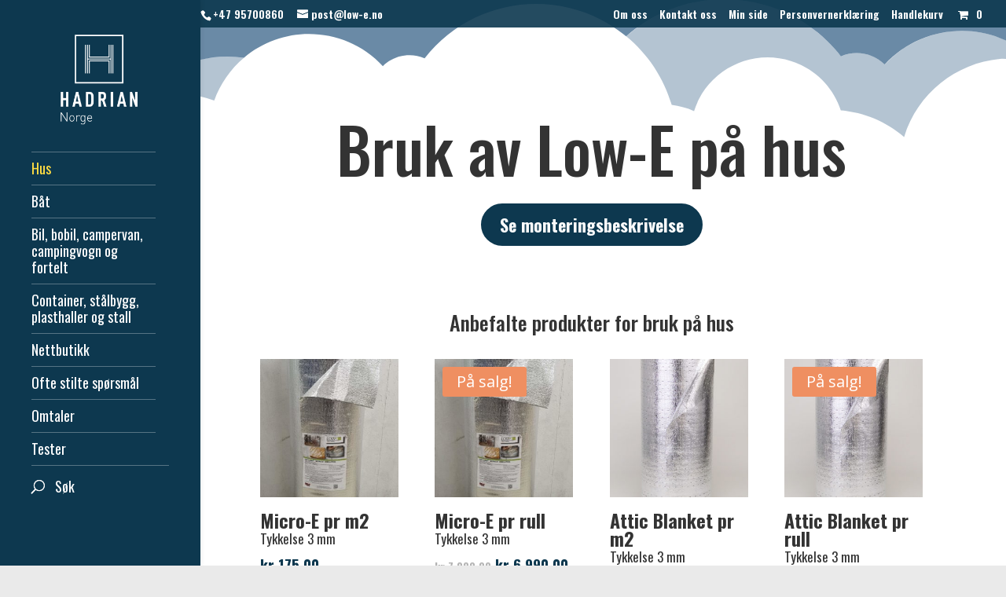

--- FILE ---
content_type: text/html; charset=UTF-8
request_url: https://low-e.no/hus/
body_size: 15516
content:
<!DOCTYPE html><html lang="nb-NO"><head><meta charset="UTF-8" /><meta http-equiv="X-UA-Compatible" content="IE=edge"><link rel="pingback" href="https://low-e.no/xmlrpc.php" /> <script type="text/javascript"> document.documentElement.className = 'js'; </script> <script>var et_site_url='https://low-e.no';var et_post_id='534';function et_core_page_resource_fallback(a,b){"undefined"===typeof b&&(b=a.sheet.cssRules&&0===a.sheet.cssRules.length);b&&(a.onerror=null,a.onload=null,a.href?a.href=et_site_url+"/?et_core_page_resource="+a.id+et_post_id:a.src&&(a.src=et_site_url+"/?et_core_page_resource="+a.id+et_post_id))} </script><title>Hus - Hadrian</title><meta name='robots' content='max-image-preview:large' /> <!-- This site is optimized with the Yoast SEO plugin v13.3 - https://yoast.com/wordpress/plugins/seo/ --><meta name="robots" content="max-snippet:-1, max-image-preview:large, max-video-preview:-1"/><link rel="canonical" href="https://low-e.no/hus/" /><meta property="og:locale" content="nb_NO" /><meta property="og:type" content="article" /><meta property="og:title" content="Hus - Hadrian" /><meta property="og:url" content="https://low-e.no/hus/" /><meta property="og:site_name" content="Hadrian" /><meta name="twitter:card" content="summary_large_image" /><meta name="twitter:title" content="Hus - Hadrian" /> <script type='application/ld+json' class='yoast-schema-graph yoast-schema-graph--main'>{"@context":"https://schema.org","@graph":[{"@type":"WebSite","@id":"https://low-e.no/#website","url":"https://low-e.no/","name":"Hadrian","inLanguage":"nb-NO","potentialAction":[{"@type":"SearchAction","target":"https://low-e.no/?s={search_term_string}","query-input":"required name=search_term_string"}]},{"@type":"WebPage","@id":"https://low-e.no/hus/#webpage","url":"https://low-e.no/hus/","name":"Hus - Hadrian","isPartOf":{"@id":"https://low-e.no/#website"},"inLanguage":"nb-NO","datePublished":"2018-07-26T07:47:08+00:00","dateModified":"2025-04-08T11:46:14+00:00","potentialAction":[{"@type":"ReadAction","target":["https://low-e.no/hus/"]}]}]}</script> <!-- / Yoast SEO plugin. --><link rel='dns-prefetch' href='//fonts.googleapis.com' /><link rel="alternate" type="application/rss+xml" title="Hadrian &raquo; strøm" href="https://low-e.no/feed/" /><link rel="alternate" type="application/rss+xml" title="Hadrian &raquo; kommentarstrøm" href="https://low-e.no/comments/feed/" /> <script type="text/javascript"> /* <![CDATA[ */
window._wpemojiSettings = {"baseUrl":"https:\/\/s.w.org\/images\/core\/emoji\/15.0.3\/72x72\/","ext":".png","svgUrl":"https:\/\/s.w.org\/images\/core\/emoji\/15.0.3\/svg\/","svgExt":".svg","source":{"concatemoji":"https:\/\/low-e.no\/wp-includes\/js\/wp-emoji-release.min.js?ver=6.5.7"}};
/*! This file is auto-generated */
!function(i,n){var o,s,e;function c(e){try{var t={supportTests:e,timestamp:(new Date).valueOf()};sessionStorage.setItem(o,JSON.stringify(t))}catch(e){}}function p(e,t,n){e.clearRect(0,0,e.canvas.width,e.canvas.height),e.fillText(t,0,0);var t=new Uint32Array(e.getImageData(0,0,e.canvas.width,e.canvas.height).data),r=(e.clearRect(0,0,e.canvas.width,e.canvas.height),e.fillText(n,0,0),new Uint32Array(e.getImageData(0,0,e.canvas.width,e.canvas.height).data));return t.every(function(e,t){return e===r[t]})}function u(e,t,n){switch(t){case"flag":return n(e,"\ud83c\udff3\ufe0f\u200d\u26a7\ufe0f","\ud83c\udff3\ufe0f\u200b\u26a7\ufe0f")?!1:!n(e,"\ud83c\uddfa\ud83c\uddf3","\ud83c\uddfa\u200b\ud83c\uddf3")&&!n(e,"\ud83c\udff4\udb40\udc67\udb40\udc62\udb40\udc65\udb40\udc6e\udb40\udc67\udb40\udc7f","\ud83c\udff4\u200b\udb40\udc67\u200b\udb40\udc62\u200b\udb40\udc65\u200b\udb40\udc6e\u200b\udb40\udc67\u200b\udb40\udc7f");case"emoji":return!n(e,"\ud83d\udc26\u200d\u2b1b","\ud83d\udc26\u200b\u2b1b")}return!1}function f(e,t,n){var r="undefined"!=typeof WorkerGlobalScope&&self instanceof WorkerGlobalScope?new OffscreenCanvas(300,150):i.createElement("canvas"),a=r.getContext("2d",{willReadFrequently:!0}),o=(a.textBaseline="top",a.font="600 32px Arial",{});return e.forEach(function(e){o[e]=t(a,e,n)}),o}function t(e){var t=i.createElement("script");t.src=e,t.defer=!0,i.head.appendChild(t)}"undefined"!=typeof Promise&&(o="wpEmojiSettingsSupports",s=["flag","emoji"],n.supports={everything:!0,everythingExceptFlag:!0},e=new Promise(function(e){i.addEventListener("DOMContentLoaded",e,{once:!0})}),new Promise(function(t){var n=function(){try{var e=JSON.parse(sessionStorage.getItem(o));if("object"==typeof e&&"number"==typeof e.timestamp&&(new Date).valueOf()<e.timestamp+604800&&"object"==typeof e.supportTests)return e.supportTests}catch(e){}return null}();if(!n){if("undefined"!=typeof Worker&&"undefined"!=typeof OffscreenCanvas&&"undefined"!=typeof URL&&URL.createObjectURL&&"undefined"!=typeof Blob)try{var e="postMessage("+f.toString()+"("+[JSON.stringify(s),u.toString(),p.toString()].join(",")+"));",r=new Blob([e],{type:"text/javascript"}),a=new Worker(URL.createObjectURL(r),{name:"wpTestEmojiSupports"});return void(a.onmessage=function(e){c(n=e.data),a.terminate(),t(n)})}catch(e){}c(n=f(s,u,p))}t(n)}).then(function(e){for(var t in e)n.supports[t]=e[t],n.supports.everything=n.supports.everything&&n.supports[t],"flag"!==t&&(n.supports.everythingExceptFlag=n.supports.everythingExceptFlag&&n.supports[t]);n.supports.everythingExceptFlag=n.supports.everythingExceptFlag&&!n.supports.flag,n.DOMReady=!1,n.readyCallback=function(){n.DOMReady=!0}}).then(function(){return e}).then(function(){var e;n.supports.everything||(n.readyCallback(),(e=n.source||{}).concatemoji?t(e.concatemoji):e.wpemoji&&e.twemoji&&(t(e.twemoji),t(e.wpemoji)))}))}((window,document),window._wpemojiSettings);
/* ]]> */ </script><meta content="Hadrian v.1.0.0" name="generator"/><style id='wp-emoji-styles-inline-css' type='text/css'> img.wp-smiley, img.emoji {
 display: inline !important;
 border: none !important;
 box-shadow: none !important;
 height: 1em !important;
 width: 1em !important;
 margin: 0 0.07em !important;
 vertical-align: -0.1em !important;
 background: none !important;
 padding: 0 !important;
 } </style><link rel='stylesheet' id='wp-block-library-css' href='https://low-e.no/wp-includes/css/dist/block-library/style.min.css?ver=6.5.7' type='text/css' media='all' /><link rel='stylesheet' id='wc-block-style-css' href='https://low-e.no/wp-content/plugins/woocommerce/packages/woocommerce-blocks/build/wc-block-style.min.css?ver=2.5.14' type='text/css' media='all' /> <style id='classic-theme-styles-inline-css' type='text/css'> /*! This file is auto-generated */
.wp-block-button__link{color:#fff;background-color:#32373c;border-radius:9999px;box-shadow:none;text-decoration:none;padding:calc(.667em + 2px) calc(1.333em + 2px);font-size:1.125em}.wp-block-file__button{background:#32373c;color:#fff;text-decoration:none} </style> <style id='global-styles-inline-css' type='text/css'> body{--wp--preset--color--black: #000000;--wp--preset--color--cyan-bluish-gray: #abb8c3;--wp--preset--color--white: #ffffff;--wp--preset--color--pale-pink: #f78da7;--wp--preset--color--vivid-red: #cf2e2e;--wp--preset--color--luminous-vivid-orange: #ff6900;--wp--preset--color--luminous-vivid-amber: #fcb900;--wp--preset--color--light-green-cyan: #7bdcb5;--wp--preset--color--vivid-green-cyan: #00d084;--wp--preset--color--pale-cyan-blue: #8ed1fc;--wp--preset--color--vivid-cyan-blue: #0693e3;--wp--preset--color--vivid-purple: #9b51e0;--wp--preset--gradient--vivid-cyan-blue-to-vivid-purple: linear-gradient(135deg,rgba(6,147,227,1) 0%,rgb(155,81,224) 100%);--wp--preset--gradient--light-green-cyan-to-vivid-green-cyan: linear-gradient(135deg,rgb(122,220,180) 0%,rgb(0,208,130) 100%);--wp--preset--gradient--luminous-vivid-amber-to-luminous-vivid-orange: linear-gradient(135deg,rgba(252,185,0,1) 0%,rgba(255,105,0,1) 100%);--wp--preset--gradient--luminous-vivid-orange-to-vivid-red: linear-gradient(135deg,rgba(255,105,0,1) 0%,rgb(207,46,46) 100%);--wp--preset--gradient--very-light-gray-to-cyan-bluish-gray: linear-gradient(135deg,rgb(238,238,238) 0%,rgb(169,184,195) 100%);--wp--preset--gradient--cool-to-warm-spectrum: linear-gradient(135deg,rgb(74,234,220) 0%,rgb(151,120,209) 20%,rgb(207,42,186) 40%,rgb(238,44,130) 60%,rgb(251,105,98) 80%,rgb(254,248,76) 100%);--wp--preset--gradient--blush-light-purple: linear-gradient(135deg,rgb(255,206,236) 0%,rgb(152,150,240) 100%);--wp--preset--gradient--blush-bordeaux: linear-gradient(135deg,rgb(254,205,165) 0%,rgb(254,45,45) 50%,rgb(107,0,62) 100%);--wp--preset--gradient--luminous-dusk: linear-gradient(135deg,rgb(255,203,112) 0%,rgb(199,81,192) 50%,rgb(65,88,208) 100%);--wp--preset--gradient--pale-ocean: linear-gradient(135deg,rgb(255,245,203) 0%,rgb(182,227,212) 50%,rgb(51,167,181) 100%);--wp--preset--gradient--electric-grass: linear-gradient(135deg,rgb(202,248,128) 0%,rgb(113,206,126) 100%);--wp--preset--gradient--midnight: linear-gradient(135deg,rgb(2,3,129) 0%,rgb(40,116,252) 100%);--wp--preset--font-size--small: 13px;--wp--preset--font-size--medium: 20px;--wp--preset--font-size--large: 36px;--wp--preset--font-size--x-large: 42px;--wp--preset--spacing--20: 0.44rem;--wp--preset--spacing--30: 0.67rem;--wp--preset--spacing--40: 1rem;--wp--preset--spacing--50: 1.5rem;--wp--preset--spacing--60: 2.25rem;--wp--preset--spacing--70: 3.38rem;--wp--preset--spacing--80: 5.06rem;--wp--preset--shadow--natural: 6px 6px 9px rgba(0, 0, 0, 0.2);--wp--preset--shadow--deep: 12px 12px 50px rgba(0, 0, 0, 0.4);--wp--preset--shadow--sharp: 6px 6px 0px rgba(0, 0, 0, 0.2);--wp--preset--shadow--outlined: 6px 6px 0px -3px rgba(255, 255, 255, 1), 6px 6px rgba(0, 0, 0, 1);--wp--preset--shadow--crisp: 6px 6px 0px rgba(0, 0, 0, 1);}:where(.is-layout-flex){gap: 0.5em;}:where(.is-layout-grid){gap: 0.5em;}body .is-layout-flex{display: flex;}body .is-layout-flex{flex-wrap: wrap;align-items: center;}body .is-layout-flex > *{margin: 0;}body .is-layout-grid{display: grid;}body .is-layout-grid > *{margin: 0;}:where(.wp-block-columns.is-layout-flex){gap: 2em;}:where(.wp-block-columns.is-layout-grid){gap: 2em;}:where(.wp-block-post-template.is-layout-flex){gap: 1.25em;}:where(.wp-block-post-template.is-layout-grid){gap: 1.25em;}.has-black-color{color: var(--wp--preset--color--black) !important;}.has-cyan-bluish-gray-color{color: var(--wp--preset--color--cyan-bluish-gray) !important;}.has-white-color{color: var(--wp--preset--color--white) !important;}.has-pale-pink-color{color: var(--wp--preset--color--pale-pink) !important;}.has-vivid-red-color{color: var(--wp--preset--color--vivid-red) !important;}.has-luminous-vivid-orange-color{color: var(--wp--preset--color--luminous-vivid-orange) !important;}.has-luminous-vivid-amber-color{color: var(--wp--preset--color--luminous-vivid-amber) !important;}.has-light-green-cyan-color{color: var(--wp--preset--color--light-green-cyan) !important;}.has-vivid-green-cyan-color{color: var(--wp--preset--color--vivid-green-cyan) !important;}.has-pale-cyan-blue-color{color: var(--wp--preset--color--pale-cyan-blue) !important;}.has-vivid-cyan-blue-color{color: var(--wp--preset--color--vivid-cyan-blue) !important;}.has-vivid-purple-color{color: var(--wp--preset--color--vivid-purple) !important;}.has-black-background-color{background-color: var(--wp--preset--color--black) !important;}.has-cyan-bluish-gray-background-color{background-color: var(--wp--preset--color--cyan-bluish-gray) !important;}.has-white-background-color{background-color: var(--wp--preset--color--white) !important;}.has-pale-pink-background-color{background-color: var(--wp--preset--color--pale-pink) !important;}.has-vivid-red-background-color{background-color: var(--wp--preset--color--vivid-red) !important;}.has-luminous-vivid-orange-background-color{background-color: var(--wp--preset--color--luminous-vivid-orange) !important;}.has-luminous-vivid-amber-background-color{background-color: var(--wp--preset--color--luminous-vivid-amber) !important;}.has-light-green-cyan-background-color{background-color: var(--wp--preset--color--light-green-cyan) !important;}.has-vivid-green-cyan-background-color{background-color: var(--wp--preset--color--vivid-green-cyan) !important;}.has-pale-cyan-blue-background-color{background-color: var(--wp--preset--color--pale-cyan-blue) !important;}.has-vivid-cyan-blue-background-color{background-color: var(--wp--preset--color--vivid-cyan-blue) !important;}.has-vivid-purple-background-color{background-color: var(--wp--preset--color--vivid-purple) !important;}.has-black-border-color{border-color: var(--wp--preset--color--black) !important;}.has-cyan-bluish-gray-border-color{border-color: var(--wp--preset--color--cyan-bluish-gray) !important;}.has-white-border-color{border-color: var(--wp--preset--color--white) !important;}.has-pale-pink-border-color{border-color: var(--wp--preset--color--pale-pink) !important;}.has-vivid-red-border-color{border-color: var(--wp--preset--color--vivid-red) !important;}.has-luminous-vivid-orange-border-color{border-color: var(--wp--preset--color--luminous-vivid-orange) !important;}.has-luminous-vivid-amber-border-color{border-color: var(--wp--preset--color--luminous-vivid-amber) !important;}.has-light-green-cyan-border-color{border-color: var(--wp--preset--color--light-green-cyan) !important;}.has-vivid-green-cyan-border-color{border-color: var(--wp--preset--color--vivid-green-cyan) !important;}.has-pale-cyan-blue-border-color{border-color: var(--wp--preset--color--pale-cyan-blue) !important;}.has-vivid-cyan-blue-border-color{border-color: var(--wp--preset--color--vivid-cyan-blue) !important;}.has-vivid-purple-border-color{border-color: var(--wp--preset--color--vivid-purple) !important;}.has-vivid-cyan-blue-to-vivid-purple-gradient-background{background: var(--wp--preset--gradient--vivid-cyan-blue-to-vivid-purple) !important;}.has-light-green-cyan-to-vivid-green-cyan-gradient-background{background: var(--wp--preset--gradient--light-green-cyan-to-vivid-green-cyan) !important;}.has-luminous-vivid-amber-to-luminous-vivid-orange-gradient-background{background: var(--wp--preset--gradient--luminous-vivid-amber-to-luminous-vivid-orange) !important;}.has-luminous-vivid-orange-to-vivid-red-gradient-background{background: var(--wp--preset--gradient--luminous-vivid-orange-to-vivid-red) !important;}.has-very-light-gray-to-cyan-bluish-gray-gradient-background{background: var(--wp--preset--gradient--very-light-gray-to-cyan-bluish-gray) !important;}.has-cool-to-warm-spectrum-gradient-background{background: var(--wp--preset--gradient--cool-to-warm-spectrum) !important;}.has-blush-light-purple-gradient-background{background: var(--wp--preset--gradient--blush-light-purple) !important;}.has-blush-bordeaux-gradient-background{background: var(--wp--preset--gradient--blush-bordeaux) !important;}.has-luminous-dusk-gradient-background{background: var(--wp--preset--gradient--luminous-dusk) !important;}.has-pale-ocean-gradient-background{background: var(--wp--preset--gradient--pale-ocean) !important;}.has-electric-grass-gradient-background{background: var(--wp--preset--gradient--electric-grass) !important;}.has-midnight-gradient-background{background: var(--wp--preset--gradient--midnight) !important;}.has-small-font-size{font-size: var(--wp--preset--font-size--small) !important;}.has-medium-font-size{font-size: var(--wp--preset--font-size--medium) !important;}.has-large-font-size{font-size: var(--wp--preset--font-size--large) !important;}.has-x-large-font-size{font-size: var(--wp--preset--font-size--x-large) !important;}
.wp-block-navigation a:where(:not(.wp-element-button)){color: inherit;}
:where(.wp-block-post-template.is-layout-flex){gap: 1.25em;}:where(.wp-block-post-template.is-layout-grid){gap: 1.25em;}
:where(.wp-block-columns.is-layout-flex){gap: 2em;}:where(.wp-block-columns.is-layout-grid){gap: 2em;}
.wp-block-pullquote{font-size: 1.5em;line-height: 1.6;} </style><link rel='stylesheet' id='woocommerce-layout-css' href='https://low-e.no/wp-content/plugins/woocommerce/assets/css/woocommerce-layout.min.css?ver=4.0.4' type='text/css' media='all' /><link rel='stylesheet' id='woocommerce-smallscreen-css' href='https://low-e.no/wp-content/plugins/woocommerce/assets/css/woocommerce-smallscreen.min.css?ver=4.0.4' type='text/css' media='only screen and (max-width: 768px)' /><link rel='stylesheet' id='woocommerce-general-css' href='https://low-e.no/wp-content/plugins/woocommerce/assets/css/woocommerce-general.min.css?ver=4.0.4' type='text/css' media='all' /> <style id='woocommerce-inline-inline-css' type='text/css'> .woocommerce form .form-row .required { visibility: visible; } </style><link rel='stylesheet' id='parent-style-css' href='https://low-e.no/wp-content/themes/Divi/parent-style.min.css?ver=6.5.7' type='text/css' media='all' /><link rel='stylesheet' id='divi-style-css' href='https://low-e.no/wp-content/themes/Low-e/divi-style.min.css?ver=4.9.4' type='text/css' media='all' /><link rel='stylesheet' id='et-builder-googlefonts-cached-css' href='https://fonts.googleapis.com/css?family=Oswald:200,300,regular,500,600,700|Open+Sans:300,300italic,regular,italic,600,600italic,700,700italic,800,800italic&#038;subset=cyrillic,vietnamese,latin,latin-ext,greek,greek-ext,cyrillic-ext&#038;display=swap' type='text/css' media='all' /><link rel='stylesheet' id='dashicons-css' href='https://low-e.no/wp-includes/css/dashicons.min.css?ver=6.5.7' type='text/css' media='all' /> <script type="text/javascript" src="https://low-e.no/wp-includes/js/jquery/jquery.min.js?ver=3.7.1" id="jquery-core-js"></script> <script type="text/javascript" src="https://low-e.no/wp-includes/js/jquery/jquery-migrate.min.js?ver=3.4.1" id="jquery-migrate-js"></script><link rel="https://api.w.org/" href="https://low-e.no/wp-json/" /><link rel="alternate" type="application/json" href="https://low-e.no/wp-json/wp/v2/pages/534" /><link rel="EditURI" type="application/rsd+xml" title="RSD" href="https://low-e.no/xmlrpc.php?rsd" /><meta name="generator" content="WordPress 6.5.7" /><meta name="generator" content="WooCommerce 4.0.4" /><link rel='shortlink' href='https://low-e.no/?p=534' /><link rel="alternate" type="application/json+oembed" href="https://low-e.no/wp-json/oembed/1.0/embed?url=https%3A%2F%2Flow-e.no%2Fhus%2F" /><link rel="alternate" type="text/xml+oembed" href="https://low-e.no/wp-json/oembed/1.0/embed?url=https%3A%2F%2Flow-e.no%2Fhus%2F&#038;format=xml" /><meta name="viewport" content="width=device-width, initial-scale=1.0, maximum-scale=1.0, user-scalable=0" /><link rel="preload" href="https://low-e.no/wp-content/themes/Divi/core/admin/fonts/modules.ttf" as="font" crossorigin="anonymous"> <noscript><style>.woocommerce-product-gallery{ opacity: 1 !important; }</style></noscript> <style type="text/css" id="custom-background-css"> body.custom-background { background-color: #eaeaea; } </style> <script src="https://use.fontawesome.com/bc986fb2a1.js"></script> <!-- Google Tag Manager --> <script>(function(w,d,s,l,i){w[l]=w[l]||[];w[l].push({'gtm.start':
new Date().getTime(),event:'gtm.js'});var f=d.getElementsByTagName(s)[0],
j=d.createElement(s),dl=l!='dataLayer'?'&l='+l:'';j.async=true;j.src=
'https://www.googletagmanager.com/gtm.js?id='+i+dl;f.parentNode.insertBefore(j,f);
})(window,document,'script','dataLayer','GTM-WPGKPCMQ');</script> <!-- End Google Tag Manager --> <!-- Facebook Pixel Code --> <script> !function(f,b,e,v,n,t,s)
{if(f.fbq)return;n=f.fbq=function(){n.callMethod?
n.callMethod.apply(n,arguments):n.queue.push(arguments)};
if(!f._fbq)f._fbq=n;n.push=n;n.loaded=!0;n.version='2.0';
n.queue=[];t=b.createElement(e);t.async=!0;
t.src=v;s=b.getElementsByTagName(e)[0];
s.parentNode.insertBefore(t,s)}(window,document,'script',
'https://connect.facebook.net/en_US/fbevents.js');
 fbq('init', '1017731321766904'); 
 fbq('track', 'PageView');
 fbq('track', 'Purchase', {value: '0.00', currency: 'NOK'});
 fbq('track', 'AddToCart');
 fbq('track', 'ViewContent'); </script> <noscript> <img height="1" width="1" src="https://www.facebook.com/tr?id=1017731321766904&amp;ev=PageView%0D%0A&amp;noscript=1"> </noscript> <!-- End Facebook Pixel Code --><link rel="stylesheet" id="et-core-unified-534-cached-inline-styles" href="https://low-e.no/wp-content/et-cache/534/et-core-unified-534-17697145303963.min.css" onerror="et_core_page_resource_fallback(this, true)" onload="et_core_page_resource_fallback(this)" /><!-- WooCommerce Google Analytics Integration --> <script type='text/javascript'> var gaProperty = 'UA-80073417-1';
 var disableStr = 'ga-disable-' + gaProperty;
 if ( document.cookie.indexOf( disableStr + '=true' ) > -1 ) {
 window[disableStr] = true;
 }
 function gaOptout() {
 document.cookie = disableStr + '=true; expires=Thu, 31 Dec 2099 23:59:59 UTC; path=/';
 window[disableStr] = true;
 } </script><script type='text/javascript'>var _gaq = _gaq || [];
 _gaq.push(
 ['_setAccount', 'UA-80073417-1'], ['_setDomainName', 'low-e.no'],['_gat._anonymizeIp'],
 ['_setCustomVar', 1, 'logged-in', 'no', 1],
 ['_trackPageview']);</script> <!-- /WooCommerce Google Analytics Integration --></head><body class="page-template-default page page-id-534 custom-background theme-Divi woocommerce-no-js et_pb_button_helper_class et_fullwidth_secondary_nav et_vertical_nav et_vertical_fixed et_show_nav et_secondary_nav_enabled et_secondary_nav_two_panels et_primary_nav_dropdown_animation_fade et_secondary_nav_dropdown_animation_fade et_header_style_left et_pb_footer_columns4 et_cover_background et_pb_gutter osx et_pb_gutters3 et_pb_pagebuilder_layout et_smooth_scroll et_no_sidebar et_divi_theme et-db et_minified_js et_minified_css"><div id="page-container"><div id="top-header"><div class="container clearfix"><div id="et-info"> <span id="et-info-phone">+47 95700860</span> <a href="mailto:post@low-e.no"><span id="et-info-email">post@low-e.no</span></a></div> <!-- #et-info --><div id="et-secondary-menu"><ul id="et-secondary-nav" class="menu"><li class="menu-item menu-item-type-post_type menu-item-object-page menu-item-232"><a href="https://low-e.no/om-oss/">Om oss</a></li><li class="menu-item menu-item-type-post_type menu-item-object-page menu-item-233"><a href="https://low-e.no/kontakt-oss/">Kontakt oss</a></li><li class="menu-item menu-item-type-post_type menu-item-object-page menu-item-18"><a href="https://low-e.no/min-side/">Min side</a></li><li class="menu-item menu-item-type-post_type menu-item-object-page menu-item-privacy-policy menu-item-554"><a rel="privacy-policy" href="https://low-e.no/privacy_policy/">Personvernerklæring</a></li><li class="menu-item menu-item-type-post_type menu-item-object-page menu-item-19"><a href="https://low-e.no/handlekurv/">Handlekurv</a></li></ul><a href="https://low-e.no/handlekurv/" class="et-cart-info"> <span>0</span> </a></div> <!-- #et-secondary-menu --></div> <!-- .container --></div> <!-- #top-header --><header id="main-header" data-height-onload="90"><div class="container clearfix et_menu_container"><div class="logo_container"> <span class="logo_helper"></span> <a href="https://low-e.no/"> <img src="https://low-e.no/wp-content/uploads/2018/06/Hadrian-logo-vertical.png" alt="Hadrian" id="logo" data-height-percentage="100" /> </a></div><div id="et-top-navigation" data-height="90" data-fixed-height="40"><nav id="top-menu-nav"><ul id="top-menu" class="nav"><li id="menu-item-544" class="menu-item menu-item-type-post_type menu-item-object-page current-menu-item page_item page-item-534 current_page_item menu-item-544"><a href="https://low-e.no/hus/" aria-current="page">Hus</a></li><li id="menu-item-541" class="menu-item menu-item-type-post_type menu-item-object-page menu-item-541"><a href="https://low-e.no/bat/">Båt</a></li><li id="menu-item-547" class="menu-item menu-item-type-post_type menu-item-object-page menu-item-547"><a href="https://low-e.no/biler/">Bil, bobil, campervan, campingvogn og fortelt</a></li><li id="menu-item-543" class="menu-item menu-item-type-post_type menu-item-object-page menu-item-543"><a href="https://low-e.no/container/">Container, stålbygg, plasthaller og stall</a></li><li id="menu-item-883" class="menu-item menu-item-type-post_type menu-item-object-page menu-item-883"><a href="https://low-e.no/produkter/">Nettbutikk</a></li><li id="menu-item-545" class="menu-item menu-item-type-post_type menu-item-object-page menu-item-545"><a href="https://low-e.no/ofte-stilte-sporsmal/">Ofte stilte spørsmål</a></li><li id="menu-item-789" class="menu-item menu-item-type-post_type menu-item-object-page menu-item-789"><a href="https://low-e.no/omtaler/">Omtaler</a></li><li id="menu-item-553" class="menu-item menu-item-type-post_type menu-item-object-page menu-item-553"><a href="https://low-e.no/tester/">Tester</a></li></ul></nav><div id="et_top_search"> <span id="et_search_icon"></span></div><div id="et_mobile_nav_menu"><div class="mobile_nav closed"> <span class="select_page">Velg en side</span> <span class="mobile_menu_bar mobile_menu_bar_toggle"></span></div></div></div> <!-- #et-top-navigation --></div> <!-- .container --><div class="et_search_outer"><div class="container et_search_form_container"><form role="search" method="get" class="et-search-form" action="https://low-e.no/"> <input type="search" class="et-search-field" placeholder="Søk &hellip;" value="" name="s" title="Søk etter:" /></form> <span class="et_close_search_field"></span></div></div></header> <!-- #main-header --><div id="et-main-area"><div id="main-content"><article id="post-534" class="post-534 page type-page status-publish hentry"><div class="entry-content"><div id="et-boc" class="et-boc"><div class="et-l et-l--post"><div class="et_builder_inner_content et_pb_gutters3"><div class="et_pb_section et_pb_section_0 et_pb_with_background et_section_regular section_has_divider et_pb_top_divider" ><div class="et_pb_top_inside_divider et-no-transition"></div><div class="et_pb_row et_pb_row_0"><div class="et_pb_column et_pb_column_4_4 et_pb_column_0  et_pb_css_mix_blend_mode_passthrough et-last-child"><div class="et_pb_module et_pb_cta_0 et_animated et_hover_enabled et_pb_promo  et_pb_text_align_center et_pb_bg_layout_light et_pb_no_bg"><div class="et_pb_promo_description"><h1 class="et_pb_module_header">Bruk av Low-E på hus</h1></div><div class="et_pb_button_wrapper"><a class="et_pb_button et_pb_promo_button" href="#goto">Se monteringsbeskrivelse</a></div></div></div> <!-- .et_pb_column --></div> <!-- .et_pb_row --></div> <!-- .et_pb_section --><div class="et_pb_section et_pb_section_1 et_section_regular" ><div class="et_pb_row et_pb_row_1"><div class="et_pb_column et_pb_column_4_4 et_pb_column_1  et_pb_css_mix_blend_mode_passthrough et-last-child"><div class="et_pb_module et_pb_text et_pb_text_0  et_pb_text_align_center et_pb_bg_layout_light"><div class="et_pb_text_inner"><h2>Anbefalte produkter for bruk på hus</h2></div></div> <!-- .et_pb_text --><div class="et_pb_module et_pb_shop et_pb_shop_0  et_pb_shop_grid"  data-shortcode_index="0"><div class="woocommerce columns-4 "><ul class="products columns-4"><li class="product type-product post-5972 status-publish first instock product_cat-bat product_cat-hus product_cat-isolasjon has-post-thumbnail taxable shipping-taxable purchasable product-type-simple"> <a href="https://low-e.no/produkter/isolasjon/micro-e-pr-m2-tykkelse-3-mm/" class="woocommerce-LoopProduct-link woocommerce-loop-product__link"><span class="et_shop_image"><img fetchpriority="high" decoding="async" width="300" height="300" src="[data-uri]" data-src="https://low-e.no/wp-content/uploads/2018/11/Micro-E-300x300.jpg" class="attachment-woocommerce_thumbnail size-woocommerce_thumbnail lazyload" alt="" data-srcset="https://low-e.no/wp-content/uploads/2018/11/Micro-E-300x300.jpg 300w, https://low-e.no/wp-content/uploads/2018/11/Micro-E-150x150.jpg 150w, https://low-e.no/wp-content/uploads/2018/11/Micro-E-100x100.jpg 100w" sizes="(max-width: 300px) 100vw, 300px" /><noscript><img decoding="async" width="300" height="300" src="https://low-e.no/wp-content/uploads/2018/11/Micro-E-300x300.jpg" class="attachment-woocommerce_thumbnail size-woocommerce_thumbnail lazyload" alt="" srcset="https://low-e.no/wp-content/uploads/2018/11/Micro-E-300x300.jpg 300w, https://low-e.no/wp-content/uploads/2018/11/Micro-E-150x150.jpg 150w, https://low-e.no/wp-content/uploads/2018/11/Micro-E-100x100.jpg 100w" sizes="(max-width: 300px) 100vw, 300px" /></noscript><span class="et_overlay"></span></span><h2 class="woocommerce-loop-product__title"><b>Micro-E pr m2</b> Tykkelse 3 mm</h2> <span class="price"><span class="woocommerce-Price-amount amount"><span class="woocommerce-Price-currencySymbol">&#107;&#114;</span>&nbsp;175,00</span> <small class="woocommerce-price-suffix"><span class="woocommerce-Price-amount amount"><span class="woocommerce-Price-currencySymbol">&#107;&#114;</span>&nbsp;140,00</span> eksl. mva.</small></span> </a></li><li class="product type-product post-5971 status-publish instock product_cat-bat product_cat-hus product_cat-isolasjon has-post-thumbnail sale taxable shipping-taxable purchasable product-type-simple"> <a href="https://low-e.no/produkter/isolasjon/micro-e-pr-rull-tykkelse-3-mm/" class="woocommerce-LoopProduct-link woocommerce-loop-product__link"> <span class="onsale">På salg!</span> <span class="et_shop_image"><img fetchpriority="high" decoding="async" width="300" height="300" src="[data-uri]" data-src="https://low-e.no/wp-content/uploads/2018/11/Micro-E-300x300.jpg" class="attachment-woocommerce_thumbnail size-woocommerce_thumbnail lazyload" alt="" data-srcset="https://low-e.no/wp-content/uploads/2018/11/Micro-E-300x300.jpg 300w, https://low-e.no/wp-content/uploads/2018/11/Micro-E-150x150.jpg 150w, https://low-e.no/wp-content/uploads/2018/11/Micro-E-100x100.jpg 100w" sizes="(max-width: 300px) 100vw, 300px" /><noscript><img decoding="async" width="300" height="300" src="https://low-e.no/wp-content/uploads/2018/11/Micro-E-300x300.jpg" class="attachment-woocommerce_thumbnail size-woocommerce_thumbnail lazyload" alt="" srcset="https://low-e.no/wp-content/uploads/2018/11/Micro-E-300x300.jpg 300w, https://low-e.no/wp-content/uploads/2018/11/Micro-E-150x150.jpg 150w, https://low-e.no/wp-content/uploads/2018/11/Micro-E-100x100.jpg 100w" sizes="(max-width: 300px) 100vw, 300px" /></noscript><span class="et_overlay"></span></span><h2 class="woocommerce-loop-product__title"><b>Micro-E pr rull</b> Tykkelse 3 mm</h2> <span class="price"><del><span class="woocommerce-Price-amount amount"><span class="woocommerce-Price-currencySymbol">&#107;&#114;</span>&nbsp;7.990,00</span></del> <ins><span class="woocommerce-Price-amount amount"><span class="woocommerce-Price-currencySymbol">&#107;&#114;</span>&nbsp;6.990,00</span></ins> <small class="woocommerce-price-suffix"><span class="woocommerce-Price-amount amount"><span class="woocommerce-Price-currencySymbol">&#107;&#114;</span>&nbsp;5.592,00</span> eksl. mva.</small></span> </a></li><li class="product type-product post-5970 status-publish instock product_cat-campingvogn product_cat-hus product_cat-isolasjon has-post-thumbnail taxable shipping-taxable purchasable product-type-simple"> <a href="https://low-e.no/produkter/isolasjon/attic-blanket-pr-m2-tykkelse-3-mm/" class="woocommerce-LoopProduct-link woocommerce-loop-product__link"><span class="et_shop_image"><img decoding="async" width="300" height="300" src="[data-uri]" data-src="https://low-e.no/wp-content/uploads/2018/11/Low-E-Housewrap-300x300.jpg" class="attachment-woocommerce_thumbnail size-woocommerce_thumbnail lazyload" alt="" data-srcset="https://low-e.no/wp-content/uploads/2018/11/Low-E-Housewrap-300x300.jpg 300w, https://low-e.no/wp-content/uploads/2018/11/Low-E-Housewrap-150x150.jpg 150w, https://low-e.no/wp-content/uploads/2018/11/Low-E-Housewrap-100x100.jpg 100w" sizes="(max-width: 300px) 100vw, 300px" /><noscript><img decoding="async" width="300" height="300" src="https://low-e.no/wp-content/uploads/2018/11/Low-E-Housewrap-300x300.jpg" class="attachment-woocommerce_thumbnail size-woocommerce_thumbnail lazyload" alt="" srcset="https://low-e.no/wp-content/uploads/2018/11/Low-E-Housewrap-300x300.jpg 300w, https://low-e.no/wp-content/uploads/2018/11/Low-E-Housewrap-150x150.jpg 150w, https://low-e.no/wp-content/uploads/2018/11/Low-E-Housewrap-100x100.jpg 100w" sizes="(max-width: 300px) 100vw, 300px" /></noscript><span class="et_overlay"></span></span><h2 class="woocommerce-loop-product__title"><b>Attic Blanket pr m2</b> Tykkelse 3 mm</h2> <span class="price"><span class="woocommerce-Price-amount amount"><span class="woocommerce-Price-currencySymbol">&#107;&#114;</span>&nbsp;175,00</span> <small class="woocommerce-price-suffix"><span class="woocommerce-Price-amount amount"><span class="woocommerce-Price-currencySymbol">&#107;&#114;</span>&nbsp;140,00</span> eksl. mva.</small></span> </a></li><li class="product type-product post-5969 status-publish last instock product_cat-campingvogn product_cat-hus product_cat-isolasjon has-post-thumbnail sale taxable shipping-taxable purchasable product-type-simple"> <a href="https://low-e.no/produkter/isolasjon/attic-blanket-pr-rull-tykkelse-3-mm/" class="woocommerce-LoopProduct-link woocommerce-loop-product__link"> <span class="onsale">På salg!</span> <span class="et_shop_image"><img decoding="async" width="300" height="300" src="[data-uri]" data-src="https://low-e.no/wp-content/uploads/2018/11/Low-E-Housewrap-300x300.jpg" class="attachment-woocommerce_thumbnail size-woocommerce_thumbnail lazyload" alt="" data-srcset="https://low-e.no/wp-content/uploads/2018/11/Low-E-Housewrap-300x300.jpg 300w, https://low-e.no/wp-content/uploads/2018/11/Low-E-Housewrap-150x150.jpg 150w, https://low-e.no/wp-content/uploads/2018/11/Low-E-Housewrap-100x100.jpg 100w" sizes="(max-width: 300px) 100vw, 300px" /><noscript><img decoding="async" width="300" height="300" src="https://low-e.no/wp-content/uploads/2018/11/Low-E-Housewrap-300x300.jpg" class="attachment-woocommerce_thumbnail size-woocommerce_thumbnail lazyload" alt="" srcset="https://low-e.no/wp-content/uploads/2018/11/Low-E-Housewrap-300x300.jpg 300w, https://low-e.no/wp-content/uploads/2018/11/Low-E-Housewrap-150x150.jpg 150w, https://low-e.no/wp-content/uploads/2018/11/Low-E-Housewrap-100x100.jpg 100w" sizes="(max-width: 300px) 100vw, 300px" /></noscript><span class="et_overlay"></span></span><h2 class="woocommerce-loop-product__title"><b>Attic Blanket pr rull</b> Tykkelse 3 mm</h2> <span class="price"><del><span class="woocommerce-Price-amount amount"><span class="woocommerce-Price-currencySymbol">&#107;&#114;</span>&nbsp;7.990,00</span></del> <ins><span class="woocommerce-Price-amount amount"><span class="woocommerce-Price-currencySymbol">&#107;&#114;</span>&nbsp;6.990,00</span></ins> <small class="woocommerce-price-suffix"><span class="woocommerce-Price-amount amount"><span class="woocommerce-Price-currencySymbol">&#107;&#114;</span>&nbsp;5.592,00</span> eksl. mva.</small></span> </a></li><li class="product type-product post-5968 status-publish first instock product_cat-hus product_cat-isolasjon product_cat-stalbygg has-post-thumbnail taxable shipping-taxable purchasable product-type-simple"> <a href="https://low-e.no/produkter/isolasjon/housewrap-pr-m2-tykkelse-65-mm/" class="woocommerce-LoopProduct-link woocommerce-loop-product__link"><span class="et_shop_image"><img decoding="async" width="300" height="300" src="[data-uri]" data-src="https://low-e.no/wp-content/uploads/2018/11/HouseWrap-300x300.jpg" class="attachment-woocommerce_thumbnail size-woocommerce_thumbnail lazyload" alt="" data-srcset="https://low-e.no/wp-content/uploads/2018/11/HouseWrap-300x300.jpg 300w, https://low-e.no/wp-content/uploads/2018/11/HouseWrap-150x150.jpg 150w, https://low-e.no/wp-content/uploads/2018/11/HouseWrap-100x100.jpg 100w" sizes="(max-width: 300px) 100vw, 300px" /><noscript><img decoding="async" width="300" height="300" src="https://low-e.no/wp-content/uploads/2018/11/HouseWrap-300x300.jpg" class="attachment-woocommerce_thumbnail size-woocommerce_thumbnail lazyload" alt="" srcset="https://low-e.no/wp-content/uploads/2018/11/HouseWrap-300x300.jpg 300w, https://low-e.no/wp-content/uploads/2018/11/HouseWrap-150x150.jpg 150w, https://low-e.no/wp-content/uploads/2018/11/HouseWrap-100x100.jpg 100w" sizes="(max-width: 300px) 100vw, 300px" /></noscript><span class="et_overlay"></span></span><h2 class="woocommerce-loop-product__title"><b>HouseWrap pr m2</b> Tykkelse 6,5 mm</h2> <span class="price"><span class="woocommerce-Price-amount amount"><span class="woocommerce-Price-currencySymbol">&#107;&#114;</span>&nbsp;155,00</span> <small class="woocommerce-price-suffix"><span class="woocommerce-Price-amount amount"><span class="woocommerce-Price-currencySymbol">&#107;&#114;</span>&nbsp;124,00</span> eksl. mva.</small></span> </a></li><li class="product type-product post-5967 status-publish instock product_cat-hus product_cat-isolasjon product_cat-stalbygg has-post-thumbnail sale taxable shipping-taxable purchasable product-type-simple"> <a href="https://low-e.no/produkter/isolasjon/housewrap-pr-rull-tykkelse-65-mm/" class="woocommerce-LoopProduct-link woocommerce-loop-product__link"> <span class="onsale">På salg!</span> <span class="et_shop_image"><img decoding="async" width="300" height="300" src="[data-uri]" data-src="https://low-e.no/wp-content/uploads/2018/11/HouseWrap-300x300.jpg" class="attachment-woocommerce_thumbnail size-woocommerce_thumbnail lazyload" alt="" data-srcset="https://low-e.no/wp-content/uploads/2018/11/HouseWrap-300x300.jpg 300w, https://low-e.no/wp-content/uploads/2018/11/HouseWrap-150x150.jpg 150w, https://low-e.no/wp-content/uploads/2018/11/HouseWrap-100x100.jpg 100w" sizes="(max-width: 300px) 100vw, 300px" /><noscript><img decoding="async" width="300" height="300" src="https://low-e.no/wp-content/uploads/2018/11/HouseWrap-300x300.jpg" class="attachment-woocommerce_thumbnail size-woocommerce_thumbnail lazyload" alt="" srcset="https://low-e.no/wp-content/uploads/2018/11/HouseWrap-300x300.jpg 300w, https://low-e.no/wp-content/uploads/2018/11/HouseWrap-150x150.jpg 150w, https://low-e.no/wp-content/uploads/2018/11/HouseWrap-100x100.jpg 100w" sizes="(max-width: 300px) 100vw, 300px" /></noscript><span class="et_overlay"></span></span><h2 class="woocommerce-loop-product__title"><b>HouseWrap pr rull</b> Tykkelse 6,5 mm</h2> <span class="price"><del><span class="woocommerce-Price-amount amount"><span class="woocommerce-Price-currencySymbol">&#107;&#114;</span>&nbsp;6.990,00</span></del> <ins><span class="woocommerce-Price-amount amount"><span class="woocommerce-Price-currencySymbol">&#107;&#114;</span>&nbsp;5.990,00</span></ins> <small class="woocommerce-price-suffix"><span class="woocommerce-Price-amount amount"><span class="woocommerce-Price-currencySymbol">&#107;&#114;</span>&nbsp;4.792,00</span> eksl. mva.</small></span> </a></li><li class="product type-product post-5965 status-publish instock product_cat-bat product_cat-campingvogn product_cat-hus product_cat-isolasjon product_cat-stalbygg has-post-thumbnail taxable shipping-taxable purchasable product-type-simple"> <a href="https://low-e.no/produkter/isolasjon/low-e-pr-m2-tykkelse-65-mm-kopi/" class="woocommerce-LoopProduct-link woocommerce-loop-product__link"><span class="et_shop_image"><img decoding="async" width="300" height="300" src="[data-uri]" data-src="https://low-e.no/wp-content/uploads/2018/11/Low-E-Insulation-300x300.jpg" class="attachment-woocommerce_thumbnail size-woocommerce_thumbnail lazyload" alt="" data-srcset="https://low-e.no/wp-content/uploads/2018/11/Low-E-Insulation-300x300.jpg 300w, https://low-e.no/wp-content/uploads/2018/11/Low-E-Insulation-150x150.jpg 150w, https://low-e.no/wp-content/uploads/2018/11/Low-E-Insulation-100x100.jpg 100w" sizes="(max-width: 300px) 100vw, 300px" /><noscript><img decoding="async" width="300" height="300" src="https://low-e.no/wp-content/uploads/2018/11/Low-E-Insulation-300x300.jpg" class="attachment-woocommerce_thumbnail size-woocommerce_thumbnail lazyload" alt="" srcset="https://low-e.no/wp-content/uploads/2018/11/Low-E-Insulation-300x300.jpg 300w, https://low-e.no/wp-content/uploads/2018/11/Low-E-Insulation-150x150.jpg 150w, https://low-e.no/wp-content/uploads/2018/11/Low-E-Insulation-100x100.jpg 100w" sizes="(max-width: 300px) 100vw, 300px" /></noscript><span class="et_overlay"></span></span><h2 class="woocommerce-loop-product__title"><b>Low-E pr m2</b> Tykkelse 6,5 mm</h2> <span class="price"><span class="woocommerce-Price-amount amount"><span class="woocommerce-Price-currencySymbol">&#107;&#114;</span>&nbsp;155,00</span> <small class="woocommerce-price-suffix"><span class="woocommerce-Price-amount amount"><span class="woocommerce-Price-currencySymbol">&#107;&#114;</span>&nbsp;124,00</span> eksl. mva.</small></span> </a></li><li class="product type-product post-5964 status-publish last instock product_cat-bat product_cat-campingvogn product_cat-hus product_cat-isolasjon product_cat-stalbygg has-post-thumbnail sale taxable shipping-taxable purchasable product-type-simple"> <a href="https://low-e.no/produkter/isolasjon/low-e-pr-rull-tykkelse-65-mm/" class="woocommerce-LoopProduct-link woocommerce-loop-product__link"> <span class="onsale">På salg!</span> <span class="et_shop_image"><img decoding="async" width="300" height="300" src="[data-uri]" data-src="https://low-e.no/wp-content/uploads/2018/11/Low-E-Insulation-300x300.jpg" class="attachment-woocommerce_thumbnail size-woocommerce_thumbnail lazyload" alt="" data-srcset="https://low-e.no/wp-content/uploads/2018/11/Low-E-Insulation-300x300.jpg 300w, https://low-e.no/wp-content/uploads/2018/11/Low-E-Insulation-150x150.jpg 150w, https://low-e.no/wp-content/uploads/2018/11/Low-E-Insulation-100x100.jpg 100w" sizes="(max-width: 300px) 100vw, 300px" /><noscript><img decoding="async" width="300" height="300" src="https://low-e.no/wp-content/uploads/2018/11/Low-E-Insulation-300x300.jpg" class="attachment-woocommerce_thumbnail size-woocommerce_thumbnail lazyload" alt="" srcset="https://low-e.no/wp-content/uploads/2018/11/Low-E-Insulation-300x300.jpg 300w, https://low-e.no/wp-content/uploads/2018/11/Low-E-Insulation-150x150.jpg 150w, https://low-e.no/wp-content/uploads/2018/11/Low-E-Insulation-100x100.jpg 100w" sizes="(max-width: 300px) 100vw, 300px" /></noscript><span class="et_overlay"></span></span><h2 class="woocommerce-loop-product__title"><b>Low-E pr rull</b> Tykkelse 6,5 mm</h2> <span class="price"><del><span class="woocommerce-Price-amount amount"><span class="woocommerce-Price-currencySymbol">&#107;&#114;</span>&nbsp;6.990,00</span></del> <ins><span class="woocommerce-Price-amount amount"><span class="woocommerce-Price-currencySymbol">&#107;&#114;</span>&nbsp;5.990,00</span></ins> <small class="woocommerce-price-suffix"><span class="woocommerce-Price-amount amount"><span class="woocommerce-Price-currencySymbol">&#107;&#114;</span>&nbsp;4.792,00</span> eksl. mva.</small></span> </a></li><li class="product type-product post-6107 status-publish first instock product_cat-bat product_cat-campingvogn product_cat-hus product_cat-isolasjon has-post-thumbnail taxable shipping-taxable purchasable product-type-simple"> <a href="https://low-e.no/produkter/isolasjon/blow-e-hvit-pr-m2-b-tykkelse-65-mm/" class="woocommerce-LoopProduct-link woocommerce-loop-product__link"><span class="et_shop_image"><img decoding="async" width="300" height="300" src="[data-uri]" data-src="https://low-e.no/wp-content/uploads/2018/11/Low-E-White-300x300.jpg" class="attachment-woocommerce_thumbnail size-woocommerce_thumbnail lazyload" alt="" data-srcset="https://low-e.no/wp-content/uploads/2018/11/Low-E-White-300x300.jpg 300w, https://low-e.no/wp-content/uploads/2018/11/Low-E-White-150x150.jpg 150w, https://low-e.no/wp-content/uploads/2018/11/Low-E-White-100x100.jpg 100w" sizes="(max-width: 300px) 100vw, 300px" /><noscript><img decoding="async" width="300" height="300" src="https://low-e.no/wp-content/uploads/2018/11/Low-E-White-300x300.jpg" class="attachment-woocommerce_thumbnail size-woocommerce_thumbnail lazyload" alt="" srcset="https://low-e.no/wp-content/uploads/2018/11/Low-E-White-300x300.jpg 300w, https://low-e.no/wp-content/uploads/2018/11/Low-E-White-150x150.jpg 150w, https://low-e.no/wp-content/uploads/2018/11/Low-E-White-100x100.jpg 100w" sizes="(max-width: 300px) 100vw, 300px" /></noscript><span class="et_overlay"></span></span><h2 class="woocommerce-loop-product__title"><b>Low-E hvit pr m2</b> Tykkelse 6,5 mm</h2> <span class="price"><span class="woocommerce-Price-amount amount"><span class="woocommerce-Price-currencySymbol">&#107;&#114;</span>&nbsp;175,00</span> <small class="woocommerce-price-suffix"><span class="woocommerce-Price-amount amount"><span class="woocommerce-Price-currencySymbol">&#107;&#114;</span>&nbsp;140,00</span> eksl. mva.</small></span> </a></li><li class="product type-product post-6106 status-publish instock product_cat-bat product_cat-campingvogn product_cat-hus product_cat-isolasjon has-post-thumbnail sale taxable shipping-taxable purchasable product-type-simple"> <a href="https://low-e.no/produkter/isolasjon/blow-e-hvit-pr-rull-b-tykkelse-65-mm/" class="woocommerce-LoopProduct-link woocommerce-loop-product__link"> <span class="onsale">På salg!</span> <span class="et_shop_image"><img decoding="async" width="300" height="300" src="[data-uri]" data-src="https://low-e.no/wp-content/uploads/2018/11/Low-E-White-300x300.jpg" class="attachment-woocommerce_thumbnail size-woocommerce_thumbnail lazyload" alt="" data-srcset="https://low-e.no/wp-content/uploads/2018/11/Low-E-White-300x300.jpg 300w, https://low-e.no/wp-content/uploads/2018/11/Low-E-White-150x150.jpg 150w, https://low-e.no/wp-content/uploads/2018/11/Low-E-White-100x100.jpg 100w" sizes="(max-width: 300px) 100vw, 300px" /><noscript><img decoding="async" width="300" height="300" src="https://low-e.no/wp-content/uploads/2018/11/Low-E-White-300x300.jpg" class="attachment-woocommerce_thumbnail size-woocommerce_thumbnail lazyload" alt="" srcset="https://low-e.no/wp-content/uploads/2018/11/Low-E-White-300x300.jpg 300w, https://low-e.no/wp-content/uploads/2018/11/Low-E-White-150x150.jpg 150w, https://low-e.no/wp-content/uploads/2018/11/Low-E-White-100x100.jpg 100w" sizes="(max-width: 300px) 100vw, 300px" /></noscript><span class="et_overlay"></span></span><h2 class="woocommerce-loop-product__title"><b>Low-E hvit pr rull</b> Tykkelse 6,5 mm</h2> <span class="price"><del><span class="woocommerce-Price-amount amount"><span class="woocommerce-Price-currencySymbol">&#107;&#114;</span>&nbsp;7.990,00</span></del> <ins><span class="woocommerce-Price-amount amount"><span class="woocommerce-Price-currencySymbol">&#107;&#114;</span>&nbsp;6.990,00</span></ins> <small class="woocommerce-price-suffix"><span class="woocommerce-Price-amount amount"><span class="woocommerce-Price-currencySymbol">&#107;&#114;</span>&nbsp;5.592,00</span> eksl. mva.</small></span> </a></li><li class="product type-product post-673 status-publish instock product_cat-hus product_cat-isolasjon product_cat-stalbygg has-post-thumbnail taxable shipping-taxable purchasable product-type-simple"> <a href="https://low-e.no/produkter/isolasjon/spesial-tape-m-vev/" class="woocommerce-LoopProduct-link woocommerce-loop-product__link"><span class="et_shop_image"><img decoding="async" width="300" height="300" src="[data-uri]" data-src="https://low-e.no/wp-content/uploads/2019/01/alutape-med-vev-1-300x300.jpg" class="attachment-woocommerce_thumbnail size-woocommerce_thumbnail lazyload" alt="" data-srcset="https://low-e.no/wp-content/uploads/2019/01/alutape-med-vev-1-300x300.jpg 300w, https://low-e.no/wp-content/uploads/2019/01/alutape-med-vev-1-150x150.jpg 150w, https://low-e.no/wp-content/uploads/2019/01/alutape-med-vev-1-100x100.jpg 100w" sizes="(max-width: 300px) 100vw, 300px" /><noscript><img decoding="async" width="300" height="300" src="https://low-e.no/wp-content/uploads/2019/01/alutape-med-vev-1-300x300.jpg" class="attachment-woocommerce_thumbnail size-woocommerce_thumbnail lazyload" alt="" srcset="https://low-e.no/wp-content/uploads/2019/01/alutape-med-vev-1-300x300.jpg 300w, https://low-e.no/wp-content/uploads/2019/01/alutape-med-vev-1-150x150.jpg 150w, https://low-e.no/wp-content/uploads/2019/01/alutape-med-vev-1-100x100.jpg 100w" sizes="(max-width: 300px) 100vw, 300px" /></noscript><span class="et_overlay"></span></span><h2 class="woocommerce-loop-product__title"><b>Spesial tape m/vev</b> L 45 m, br 76mm</h2> <span class="price"><span class="woocommerce-Price-amount amount"><span class="woocommerce-Price-currencySymbol">&#107;&#114;</span>&nbsp;395,00</span> <small class="woocommerce-price-suffix"><span class="woocommerce-Price-amount amount"><span class="woocommerce-Price-currencySymbol">&#107;&#114;</span>&nbsp;316,00</span> eksl. mva.</small></span> </a></li><li class="product type-product post-73 status-publish last instock product_cat-bat product_cat-campingvogn product_cat-hus product_cat-isolasjon product_cat-stalbygg has-post-thumbnail taxable shipping-taxable purchasable product-type-simple"> <a href="https://low-e.no/produkter/isolasjon/tape/" class="woocommerce-LoopProduct-link woocommerce-loop-product__link"><span class="et_shop_image"><img decoding="async" width="300" height="300" src="[data-uri]" data-src="https://low-e.no/wp-content/uploads/2019/01/ren-alu-tape-1-300x300.jpg" class="attachment-woocommerce_thumbnail size-woocommerce_thumbnail lazyload" alt="" data-srcset="https://low-e.no/wp-content/uploads/2019/01/ren-alu-tape-1-300x300.jpg 300w, https://low-e.no/wp-content/uploads/2019/01/ren-alu-tape-1-150x150.jpg 150w, https://low-e.no/wp-content/uploads/2019/01/ren-alu-tape-1-100x100.jpg 100w" sizes="(max-width: 300px) 100vw, 300px" /><noscript><img decoding="async" width="300" height="300" src="https://low-e.no/wp-content/uploads/2019/01/ren-alu-tape-1-300x300.jpg" class="attachment-woocommerce_thumbnail size-woocommerce_thumbnail lazyload" alt="" srcset="https://low-e.no/wp-content/uploads/2019/01/ren-alu-tape-1-300x300.jpg 300w, https://low-e.no/wp-content/uploads/2019/01/ren-alu-tape-1-150x150.jpg 150w, https://low-e.no/wp-content/uploads/2019/01/ren-alu-tape-1-100x100.jpg 100w" sizes="(max-width: 300px) 100vw, 300px" /></noscript><span class="et_overlay"></span></span><h2 class="woocommerce-loop-product__title"><b>Spesial tape u/vev </b>L 45m, br 76mm</h2> <span class="price"><span class="woocommerce-Price-amount amount"><span class="woocommerce-Price-currencySymbol">&#107;&#114;</span>&nbsp;395,00</span> <small class="woocommerce-price-suffix"><span class="woocommerce-Price-amount amount"><span class="woocommerce-Price-currencySymbol">&#107;&#114;</span>&nbsp;316,00</span> eksl. mva.</small></span> </a></li><li class="product type-product post-674 status-publish first instock product_cat-bat product_cat-campingvogn product_cat-hus product_cat-isolasjon has-post-thumbnail taxable shipping-taxable purchasable product-type-simple"> <a href="https://low-e.no/produkter/isolasjon/spesial-tape-hvit/" class="woocommerce-LoopProduct-link woocommerce-loop-product__link"><span class="et_shop_image"><img decoding="async" width="300" height="300" src="[data-uri]" data-src="https://low-e.no/wp-content/uploads/2019/01/hvit-tape-1-300x300.jpg" class="attachment-woocommerce_thumbnail size-woocommerce_thumbnail lazyload" alt="" data-srcset="https://low-e.no/wp-content/uploads/2019/01/hvit-tape-1-300x300.jpg 300w, https://low-e.no/wp-content/uploads/2019/01/hvit-tape-1-150x150.jpg 150w, https://low-e.no/wp-content/uploads/2019/01/hvit-tape-1-100x100.jpg 100w" sizes="(max-width: 300px) 100vw, 300px" /><noscript><img decoding="async" width="300" height="300" src="https://low-e.no/wp-content/uploads/2019/01/hvit-tape-1-300x300.jpg" class="attachment-woocommerce_thumbnail size-woocommerce_thumbnail lazyload" alt="" srcset="https://low-e.no/wp-content/uploads/2019/01/hvit-tape-1-300x300.jpg 300w, https://low-e.no/wp-content/uploads/2019/01/hvit-tape-1-150x150.jpg 150w, https://low-e.no/wp-content/uploads/2019/01/hvit-tape-1-100x100.jpg 100w" sizes="(max-width: 300px) 100vw, 300px" /></noscript><span class="et_overlay"></span></span><h2 class="woocommerce-loop-product__title"><b>Spesial tape Hvit</b> L 45m, br 76mm</h2> <span class="price"><span class="woocommerce-Price-amount amount"><span class="woocommerce-Price-currencySymbol">&#107;&#114;</span>&nbsp;590,00</span> <small class="woocommerce-price-suffix"><span class="woocommerce-Price-amount amount"><span class="woocommerce-Price-currencySymbol">&#107;&#114;</span>&nbsp;472,00</span> eksl. mva.</small></span> </a></li><li class="product type-product post-1262 status-publish instock product_cat-bat product_cat-bil product_cat-campingvogn product_cat-container product_cat-hus product_cat-isolasjon product_cat-stalbygg has-post-thumbnail taxable shipping-taxable purchasable product-type-simple"> <a href="https://low-e.no/produkter/isolasjon/tds1-dobbeltsidig-tape/" class="woocommerce-LoopProduct-link woocommerce-loop-product__link"><span class="et_shop_image"><img decoding="async" width="300" height="300" src="[data-uri]" data-src="https://low-e.no/wp-content/uploads/2018/12/dobbeltsidig-tape-300x300.jpg" class="attachment-woocommerce_thumbnail size-woocommerce_thumbnail lazyload" alt="" data-srcset="https://low-e.no/wp-content/uploads/2018/12/dobbeltsidig-tape-300x300.jpg 300w, https://low-e.no/wp-content/uploads/2018/12/dobbeltsidig-tape-150x150.jpg 150w, https://low-e.no/wp-content/uploads/2018/12/dobbeltsidig-tape-100x100.jpg 100w" sizes="(max-width: 300px) 100vw, 300px" /><noscript><img decoding="async" width="300" height="300" src="https://low-e.no/wp-content/uploads/2018/12/dobbeltsidig-tape-300x300.jpg" class="attachment-woocommerce_thumbnail size-woocommerce_thumbnail lazyload" alt="" srcset="https://low-e.no/wp-content/uploads/2018/12/dobbeltsidig-tape-300x300.jpg 300w, https://low-e.no/wp-content/uploads/2018/12/dobbeltsidig-tape-150x150.jpg 150w, https://low-e.no/wp-content/uploads/2018/12/dobbeltsidig-tape-100x100.jpg 100w" sizes="(max-width: 300px) 100vw, 300px" /></noscript><span class="et_overlay"></span></span><h2 class="woocommerce-loop-product__title"><b>Dobbelsidig tape</b> L 55m, br 25mm</h2> <span class="price"><span class="woocommerce-Price-amount amount"><span class="woocommerce-Price-currencySymbol">&#107;&#114;</span>&nbsp;395,00</span> <small class="woocommerce-price-suffix"><span class="woocommerce-Price-amount amount"><span class="woocommerce-Price-currencySymbol">&#107;&#114;</span>&nbsp;316,00</span> eksl. mva.</small></span> </a></li></ul></div></div><div id="goto" class="et_pb_module et_pb_text et_pb_text_1  et_pb_text_align_center et_pb_bg_layout_light"><div class="et_pb_text_inner"><h2>Monteringsbeskrivelse</h2></div></div> <!-- .et_pb_text --><div class="et_pb_module et_pb_accordion et_pb_accordion_0 et_animated"><div class="et_pb_toggle et_pb_module et_pb_accordion_item et_pb_accordion_item_0  et_pb_toggle_open"><h3 class="et_pb_toggle_title">Innside av yttervegg Low-E trimmet vanlig spesialtape</h3><div class="et_pb_toggle_content clearfix"><p><strong>Fremgangsmåte:</strong> Innerpanelet og gammel dampsperre fjernes og Low-E 6,5mm (4LFLT) stiftes opp butt i butt på varm side av veggen. Den gir fullgod dampsperre i tillegg til isolasjonseffekten. Spesialtape u vev (T0002) brukes i skjøtene. Lekt ut 15 mm eller mer, gjerne 23 mm eller mer slik at du kan legge opp til skjult El-opplegg samtidig.</p><p>Tenker du å beholde eksisterende innerpanel og etterisolere på varm side av denne, bør du stifte opp Attic Blanket 3mm (4PMPASL). Attic Blanket er perforert og puster. Dette er viktig dersom du beslutter å beholde den gamle fuktsperren. Det er slik at det bør ikke være 2 dampsperrer i en vegg, da kan det oppstå råte.</p><p>Lekt så ut minimum 15 mm (gjerne mer) og slå på ny innerpanel / gips eller lignende til slutt</p></div> <!-- .et_pb_toggle_content --></div> <!-- .et_pb_toggle --><div class="et_pb_toggle et_pb_module et_pb_accordion_item et_pb_accordion_item_1  et_pb_toggle_close"><h3 class="et_pb_toggle_title">Yttervegg, HouseWrap, spesialtape med vev</h3><div class="et_pb_toggle_content clearfix"><pre style="margin: 0cm;text-align: left"><span style="font-size: 10.0pt;font-family: 'Helvetica Neue',serif">Her brukes HouseWrap 6,5mm (4PFNS) og spesialtape med vev (T0001). </span>
<span style="font-size: 10.0pt;font-family: 'Helvetica Neue',serif">Det er valgfritt å fjerne gammel panel eller å rive av kledning og lekter inn til asfaltplate / papp. Oftest tas gammel kledning av for å bevare takutspring. 
</span><span style="font-size: 10.0pt;font-family: 'Helvetica Neue',serif">HouseWrap kan kombineres med tradisjonell isolasjon, man får full effekt av begge typer. Ved en sånn kombinasjon legges mineralull innerst. </span>
<span style="font-size: 10.0pt;font-family: 'Helvetica Neue',serif">Ved en kombinasjon må veggen fores på i ønsket tykkelse, feks 48x48mm lekter til mineralull. Så feks Tyvek. Deretter stiftes HouseWrap på utsiden av utlekting. </span>
<span style="font-size: 10.0pt;font-family: 'Helvetica Neue',serif">NB! Den blanke siden skal ut. Montasje av HouseWrap med en stiftemaskin vannrett, start nederst. "Leppa" ned og denne kan tapes med spesialtapen med vev. </span>
<span style="font-size: 10.0pt;font-family: 'Helvetica Neue',serif">Neste runde legges butt i butt og "leppa" legges over runde 1 og tapes. Fortsett oppover til topp. Lekt ut med feks 23x23mm for lufting til kledning og kle veggen. </span>
<span style="font-size: 10.0pt;font-family: 'Helvetica Neue',serif">Kun HouseWrap rett på asfaltplate /papp; samme fremgangsmåte som over. </span>
<span style="font-size: 10.0pt;font-family: 'Helvetica Neue',serif">Utenpå eksisterende kledning; noen velger å fjerne toppbordet, andre ikke, ellers samme fremgangsmåte</span></pre></div> <!-- .et_pb_toggle_content --></div> <!-- .et_pb_toggle --><div class="et_pb_toggle et_pb_module et_pb_accordion_item et_pb_accordion_item_2  et_pb_toggle_close"><h3 class="et_pb_toggle_title">Himling, Low-E trimmet. Vanlig spesialtape</h3><div class="et_pb_toggle_content clearfix"><p style="margin: 0cm"><span style="font-size: 10.0pt;font-family: 'Helvetica Neue',serif">Low-E 6,5mm (4LFLT), Micro-E 3mm (4LMLT) eller Attic Blanket 3mm (4PMPASL) samt spesialtape u vev (T0002) brukes her. </span></p><p style="margin: 0cm"><span style="font-size: 10.0pt;font-family: 'Helvetica Neue',serif">Montasje: Enten på undersiden av eksisterende tak, man må forsikre seg om det er dampsperre eller ikke. </span></p><p style="margin: 0cm"><span style="font-size: 10.0pt;font-family: 'Helvetica Neue',serif">Det bør ikke være 2 dampsperrer i himling eller ved at takplater / panel eller lignende fjernes. </span></p><p style="margin: 0cm"><span style="font-size: 10.0pt;font-family: 'Helvetica Neue',serif">Fjern evt gammel dampsperre og stift opp Low-E 6,5mm (4LFLT) eller Micro-E 3mm (4LMLT). </span></p><p style="margin: 0cm"><span style="font-size: 10.0pt;font-family: 'Helvetica Neue',serif">Lekt så ned 20 mm og monter nytt innertak. Gjelder begge alternativ.</span></p></div> <!-- .et_pb_toggle_content --></div> <!-- .et_pb_toggle --><div class="et_pb_toggle et_pb_module et_pb_accordion_item et_pb_accordion_item_3  et_pb_toggle_close"><h3 class="et_pb_toggle_title">Innvendig loft, Low-E trimmet. Vanlig spesialtape</h3><div class="et_pb_toggle_content clearfix"><p>Low-E 6,5mm (4LFLT) eller Micro-E 3mm (4LMLT) og spesialtape u vev (T0002) brukes her. </p><p>Low-E isolasjon kan enten brukes alene eller sammen med en annen isolasjon, en kombinasjon gir full effekt av begge. </p><p>Stift opp Low-E isolasjon mot varm side på takbjelkene, lekt ned minst 15mm eller mer dersom nytt innertak skal monteres</p></div> <!-- .et_pb_toggle_content --></div> <!-- .et_pb_toggle --><div class="et_pb_toggle et_pb_module et_pb_accordion_item et_pb_accordion_item_4  et_pb_toggle_close"><h3 class="et_pb_toggle_title">Oppå gulv loft, Attic Blanket, vanlig spesialtape</h3><div class="et_pb_toggle_content clearfix"><p style="margin: 0cm"><span style="font-size: 10.0pt;font-family: 'Helvetica Neue',serif">Attic Blanket 3mm (4PMPASL) brukes her. Legg Attic Blanket løst oppå eksisterende isolasjon og tilpass.</span></p></div> <!-- .et_pb_toggle_content --></div> <!-- .et_pb_toggle --><div class="et_pb_toggle et_pb_module et_pb_accordion_item et_pb_accordion_item_5  et_pb_toggle_close"><h3 class="et_pb_toggle_title">Kjellervegg innvendig, Attic Blanket, vanlig spesialtape</h3><div class="et_pb_toggle_content clearfix"><p style="margin: 0cm"><span style="font-size: 10.0pt;font-family: 'Helvetica Neue',serif">Attic Blanket 3mm (4PMPASL) og spesialtape u vev (T0002) brukes her. </span></p><p style="margin: 0cm"><span style="font-size: 10.0pt;font-family: 'Helvetica Neue',serif">Mange kjelleren har fuktgjennomgang i vegger under terreng. Man kan isolere veggene men isolasjonen bør puste for å minske faren for muggsopp og vond lukt. </span></p><p style="margin: 0cm"><span style="font-size: 10.0pt;font-family: 'Helvetica Neue',serif">Stift opp Attic Blanket på stendere, lekt ut minst 15mm og monter ny vegg (plater, gips eller annet).</span></p></div> <!-- .et_pb_toggle_content --></div> <!-- .et_pb_toggle --><div class="et_pb_toggle et_pb_module et_pb_accordion_item et_pb_accordion_item_6  et_pb_toggle_close"><h3 class="et_pb_toggle_title">Kjellergulv, nedstøping, 6,5 mm SlabShield, ikke spesialtape</h3><div class="et_pb_toggle_content clearfix"><p style="margin: 0cm"><span style="font-size: 10.0pt;font-family: 'Helvetica Neue',serif">SlabShield 6,5mm (4MSMB) brukes her. </span></p><p style="margin: 0cm"><span style="font-size: 10.0pt;font-family: 'Helvetica Neue',serif">Slabshield kan legges rett på pukk eller opppå eksisterende betong kjellergulv. Påstøp med fiberarmert masse (avretningsmasse) bør være ca 40mm. </span></p><p style="margin: 0cm"><span style="font-size: 10.0pt;font-family: 'Helvetica Neue',serif">Varmekabler vann / elektrisitet kan legges rett på SlabShield, evt bindes på nett da SlabShield tåler over 100°c. </span></p><p style="margin: 0cm"><span style="font-size: 10.0pt;font-family: 'Helvetica Neue',serif">SlabShield har en overlappingsleppe på begge sider. Brukes Sika eller Tec7 mellom disse, vil SlabShield være helt tett. </span></p><p style="margin: 0cm"><span style="font-size: 10.0pt;font-family: 'Helvetica Neue',serif">Brett gjerne SlabShield opp på veggen noen cm på oversiden av påstøp og fest mot veggen for å hindre fukt.</span></p></div> <!-- .et_pb_toggle_content --></div> <!-- .et_pb_toggle --><div class="et_pb_toggle et_pb_module et_pb_accordion_item et_pb_accordion_item_7  et_pb_toggle_close"><h3 class="et_pb_toggle_title">Lufting over tak - Attic Blanket</h3><div class="et_pb_toggle_content clearfix"><p style="margin: 0cm"><span style="font-size: 10.0pt;font-family: 'Helvetica Neue',serif">Attic Blanket 3mm (4PMPASL) og spesialtape u vev (T0002) brukes her. </span></p><p style="margin: 0cm"><span style="font-size: 10.0pt;font-family: 'Helvetica Neue',serif">Stift opp Attic Blanket mellom takbjelkene på lekter nedenfra og opp i avstand 3-5 cm fra taktro. </span></p><p style="margin: 0cm"><span style="font-size: 10.0pt;font-family: 'Helvetica Neue',serif">Luft fra takutspring opp til mønet luftes ut med ventiler i mønet via en vannrett lyre gjennom loftet.</span></p></div> <!-- .et_pb_toggle_content --></div> <!-- .et_pb_toggle --><div class="et_pb_toggle et_pb_module et_pb_accordion_item et_pb_accordion_item_8  et_pb_toggle_close"><h3 class="et_pb_toggle_title">Tømmerhus innside av yttervegg, Attic Blanket, vanlig spesialtape</h3><div class="et_pb_toggle_content clearfix"><p>Her brukes Attic Blanket (4PMPASL)</p><p>Mange eldre hus er av tømmer / tømmerkasse som puster. Det er mye diskusjon om diffusjonstett eller pustende isolasjon. Dersom du velger diffusjonstett se monteringsbeskrivelse for Low-E innervegg. Skjøter tapes med spesialtapen. Lekt ut / rett opp 60cm c/c med minimum 11x36mm lekt, gjerne tykkere. Slå på ny innerpanel, gips osv. Rull over vinduer og dører, skjær ut litt ut på glasset, når utforing og omramming er montert finskjær mellom disse med tapetkniven.</p></div> <!-- .et_pb_toggle_content --></div> <!-- .et_pb_toggle --><div class="et_pb_toggle et_pb_module et_pb_accordion_item et_pb_accordion_item_9  et_pb_toggle_close"><h3 class="et_pb_toggle_title">Under parkett / laminat, Micro-E, vanlig spesialtape</h3><div class="et_pb_toggle_content clearfix"><p style="margin: 0cm"><span style="font-size: 10.0pt;font-family: 'Helvetica Neue',serif">Micro-E 3mm (4LMLT) og spesialtape u vev (T0002) brukes her. </span></p><p style="margin: 0cm"><span style="font-size: 10.0pt;font-family: 'Helvetica Neue',serif">Montasje: Micro-E 3mm rulles ut og legges butt i butt, og skjøter tapes med spesialtapen. </span></p><p style="margin: 0cm"><span style="font-size: 10.0pt;font-family: 'Helvetica Neue',serif">Lavtbyggende varmekabel kan legges oppå. På fuktig kjellergulv bør det legges en 0.20 plast før Micro-E monteres.</span></p></div> <!-- .et_pb_toggle_content --></div> <!-- .et_pb_toggle --><div class="et_pb_toggle et_pb_module et_pb_accordion_item et_pb_accordion_item_10  et_pb_toggle_close"><h3 class="et_pb_toggle_title">Garasje gulv uten belastning, 6,5 mm som kjeller</h3><div class="et_pb_toggle_content clearfix"><p>SlabShield  6,5 mm kan rulles ut på pukkstein, sand, fjell eller limes på eksisterende betonggulv med flislim. Varmekabler, vann og elkabler kan legges rett på, eller på armeringsnett. Slabshield tåler over 100*C. SlabShield har en «leppe» på hver side, lim sammen med Tec7 eller liknende, legg disse i omlegg og du har en tett folie.</p></div> <!-- .et_pb_toggle_content --></div> <!-- .et_pb_toggle --><div class="et_pb_toggle et_pb_module et_pb_accordion_item et_pb_accordion_item_11  et_pb_toggle_close"><h3 class="et_pb_toggle_title">Plassbygd kjølerom, Low-E trimmet, vanlig spesialtape</h3><div class="et_pb_toggle_content clearfix"><p>Vår isolasjon er en vesentlig del av grunnen til at Thermocold KFD nær Sarpsborg produserer et av de mest energivennlige og romslige hjørnekjøleskap på markedet. De har en energimerking på A+. Low-E er en del av isolasjonen der. Bygg vegger av plater på lekter, Low-E bør stå fritt i veggen, luft på begge sider. Skjøter tapes med spesialtapen.</p></div> <!-- .et_pb_toggle_content --></div> <!-- .et_pb_toggle --><div class="et_pb_toggle et_pb_module et_pb_accordion_item et_pb_accordion_item_12  et_pb_toggle_close"><h3 class="et_pb_toggle_title">Badstu, Low-E trimmet, vanlig spesialtape</h3><div class="et_pb_toggle_content clearfix"><p>Low-E trimmet legges på veggen i badstuen før det lektes ut og du slår på for eksempel kvistfri granpanel el.</p></div> <!-- .et_pb_toggle_content --></div> <!-- .et_pb_toggle --><div class="et_pb_toggle et_pb_module et_pb_accordion_item et_pb_accordion_item_13  et_pb_toggle_close"><h3 class="et_pb_toggle_title">Akkumulatortank, Low-E trimmet, vanlig spesialtape</h3><div class="et_pb_toggle_content clearfix"><p>Akkumulatortank eller vv-bereder kan kles med Low-E trimmet. Best effekt får man hvis du kan legge på noen avstandsstykker (biter av Low-E) slik at det blir litt luft mellom tanken og Low-E. Skjøter tapes med spesialtapen.</p></div> <!-- .et_pb_toggle_content --></div> <!-- .et_pb_toggle --></div> <!-- .et_pb_accordion --></div> <!-- .et_pb_column --></div> <!-- .et_pb_row --></div> <!-- .et_pb_section --><div class="et_pb_section et_pb_section_2 et_section_regular" ><div class="et_pb_row et_pb_row_2"><div class="et_pb_column et_pb_column_4_4 et_pb_column_2  et_pb_css_mix_blend_mode_passthrough et-last-child"><div class="et_pb_module et_pb_text et_pb_text_2  et_pb_text_align_center et_pb_bg_layout_light"><div class="et_pb_text_inner"><h2>Referanseprosjekt hus</h2></div></div> <!-- .et_pb_text --><div class="et_pb_module et_pb_gallery et_pb_gallery_0  et_pb_bg_layout_light et_pb_gallery_grid"><div class="et_pb_gallery_items et_post_gallery clearfix" data-per_page="4"><div class="et_pb_gallery_item et_pb_grid_item et_pb_bg_layout_light et_pb_gallery_item_0_0"><div class='et_pb_gallery_image portrait'> <a href="https://low-e.no/wp-content/uploads/2018/11/20171010_095628-e1548925388655.jpg" title="20171010_095628"> <img decoding="async" width="400" height="516" src="https://low-e.no/wp-content/uploads/2018/11/20171010_095628-e1543400673586-400x516.jpg" srcset="https://low-e.no/wp-content/uploads/2018/11/20171010_095628-e1548925388655.jpg 479w, https://low-e.no/wp-content/uploads/2018/11/20171010_095628-e1543400673586-400x516.jpg 480w" sizes="(max-width:479px) 479px, 100vw" class="wp-image-745" /> <span class="et_overlay"></span> </a></div></div><div class="et_pb_gallery_item et_pb_grid_item et_pb_bg_layout_light et_pb_gallery_item_0_1"><div class='et_pb_gallery_image portrait'> <a href="https://low-e.no/wp-content/uploads/2018/11/20171010_095740-e1548925347310.jpg" title="20171010_095740"> <img decoding="async" width="400" height="516" src="https://low-e.no/wp-content/uploads/2018/11/20171010_095740-e1543400652473-400x516.jpg" srcset="https://low-e.no/wp-content/uploads/2018/11/20171010_095740-e1548925347310.jpg 479w, https://low-e.no/wp-content/uploads/2018/11/20171010_095740-e1543400652473-400x516.jpg 480w" sizes="(max-width:479px) 479px, 100vw" class="wp-image-746" /> <span class="et_overlay"></span> </a></div></div><div class="et_pb_gallery_item et_pb_grid_item et_pb_bg_layout_light et_pb_gallery_item_0_2"><div class='et_pb_gallery_image portrait'> <a href="https://low-e.no/wp-content/uploads/2018/11/20171030_102552-e1543400598142.jpg" title="20171030_102552"> <img decoding="async" width="400" height="516" src="https://low-e.no/wp-content/uploads/2018/11/20171030_102552-e1543400598142-400x516.jpg" srcset="https://low-e.no/wp-content/uploads/2018/11/20171030_102552-e1543400598142.jpg 479w, https://low-e.no/wp-content/uploads/2018/11/20171030_102552-e1543400598142-400x516.jpg 480w" sizes="(max-width:479px) 479px, 100vw" class="wp-image-750" /> <span class="et_overlay"></span> </a></div></div><div class="et_pb_gallery_item et_pb_grid_item et_pb_bg_layout_light et_pb_gallery_item_0_3"><div class='et_pb_gallery_image portrait'> <a href="https://low-e.no/wp-content/uploads/2018/11/20171017_102651-e1548925190845.jpg" title="20171017_102651"> <img decoding="async" width="400" height="516" src="https://low-e.no/wp-content/uploads/2018/11/20171017_102651-400x516.jpg" srcset="https://low-e.no/wp-content/uploads/2018/11/20171017_102651-e1548925190845.jpg 479w, https://low-e.no/wp-content/uploads/2018/11/20171017_102651-400x516.jpg 480w" sizes="(max-width:479px) 479px, 100vw" class="wp-image-749" /> <span class="et_overlay"></span> </a></div></div><div class="et_pb_gallery_item et_pb_grid_item et_pb_bg_layout_light et_pb_gallery_item_0_4"><div class='et_pb_gallery_image portrait'> <a href="https://low-e.no/wp-content/uploads/2018/11/20171017_102557-e1548925237272.jpg" title="20171017_102557"> <img decoding="async" width="400" height="516" src="https://low-e.no/wp-content/uploads/2018/11/20171017_102557-400x516.jpg" srcset="https://low-e.no/wp-content/uploads/2018/11/20171017_102557-e1548925237272.jpg 479w, https://low-e.no/wp-content/uploads/2018/11/20171017_102557-400x516.jpg 480w" sizes="(max-width:479px) 479px, 100vw" class="wp-image-748" /> <span class="et_overlay"></span> </a></div></div><div class="et_pb_gallery_item et_pb_grid_item et_pb_bg_layout_light et_pb_gallery_item_0_5"><div class='et_pb_gallery_image portrait'> <a href="https://low-e.no/wp-content/uploads/2018/11/20171010_095829-e1548925302679.jpg" title="20171010_095829"> <img decoding="async" width="400" height="516" src="https://low-e.no/wp-content/uploads/2018/11/20171010_095829-e1543400619496-400x516.jpg" srcset="https://low-e.no/wp-content/uploads/2018/11/20171010_095829-e1548925302679.jpg 479w, https://low-e.no/wp-content/uploads/2018/11/20171010_095829-e1543400619496-400x516.jpg 480w" sizes="(max-width:479px) 479px, 100vw" class="wp-image-747" /> <span class="et_overlay"></span> </a></div></div><div class="et_pb_gallery_item et_pb_grid_item et_pb_bg_layout_light et_pb_gallery_item_0_6"><div class='et_pb_gallery_image portrait'> <a href="https://low-e.no/wp-content/uploads/2019/01/20170602_122720.jpg" title="HouseWrap"> <img decoding="async" width="400" height="516" src="https://low-e.no/wp-content/uploads/2019/01/20170602_122720-400x516.jpg" srcset="https://low-e.no/wp-content/uploads/2019/01/20170602_122720.jpg 479w, https://low-e.no/wp-content/uploads/2019/01/20170602_122720-400x516.jpg 480w" sizes="(max-width:479px) 479px, 100vw" class="wp-image-897" /> <span class="et_overlay"></span> </a></div></div><div class="et_pb_gallery_item et_pb_grid_item et_pb_bg_layout_light et_pb_gallery_item_0_7"><div class='et_pb_gallery_image portrait'> <a href="https://low-e.no/wp-content/uploads/2019/01/Attic-Floor-II.jpg" title="Attic Floor II"> <img decoding="async" width="400" height="516" src="https://low-e.no/wp-content/uploads/2019/01/Attic-Floor-II-400x516.jpg" srcset="https://low-e.no/wp-content/uploads/2019/01/Attic-Floor-II.jpg 479w, https://low-e.no/wp-content/uploads/2019/01/Attic-Floor-II-400x516.jpg 480w" sizes="(max-width:479px) 479px, 100vw" class="wp-image-956" /> <span class="et_overlay"></span> </a></div></div><div class="et_pb_gallery_item et_pb_grid_item et_pb_bg_layout_light et_pb_gallery_item_0_8"><div class='et_pb_gallery_image portrait'> <a href="https://low-e.no/wp-content/uploads/2019/01/Energy2.jpg" title="Energy2"> <img decoding="async" width="400" height="516" src="https://low-e.no/wp-content/uploads/2019/01/Energy2-400x516.jpg" srcset="https://low-e.no/wp-content/uploads/2019/01/Energy2.jpg 479w, https://low-e.no/wp-content/uploads/2019/01/Energy2-400x516.jpg 480w" sizes="(max-width:479px) 479px, 100vw" class="wp-image-960" /> <span class="et_overlay"></span> </a></div></div><div class="et_pb_gallery_item et_pb_grid_item et_pb_bg_layout_light et_pb_gallery_item_0_9"><div class='et_pb_gallery_image portrait'> <a href="https://low-e.no/wp-content/uploads/2019/01/Faulkner-BMW-022.jpg" title="Faulkner-BMW-022"> <img decoding="async" width="400" height="516" src="https://low-e.no/wp-content/uploads/2019/01/Faulkner-BMW-022-400x516.jpg" srcset="https://low-e.no/wp-content/uploads/2019/01/Faulkner-BMW-022.jpg 479w, https://low-e.no/wp-content/uploads/2019/01/Faulkner-BMW-022-400x516.jpg 480w" sizes="(max-width:479px) 479px, 100vw" class="wp-image-959" /> <span class="et_overlay"></span> </a></div></div><div class="et_pb_gallery_item et_pb_grid_item et_pb_bg_layout_light et_pb_gallery_item_0_10"><div class='et_pb_gallery_image portrait'> <a href="https://low-e.no/wp-content/uploads/2019/01/P1020389.jpg" title="P1020389"> <img decoding="async" width="400" height="516" src="https://low-e.no/wp-content/uploads/2019/01/P1020389-400x516.jpg" srcset="https://low-e.no/wp-content/uploads/2019/01/P1020389.jpg 479w, https://low-e.no/wp-content/uploads/2019/01/P1020389-400x516.jpg 480w" sizes="(max-width:479px) 479px, 100vw" class="wp-image-958" /> <span class="et_overlay"></span> </a></div></div></div><!-- .et_pb_gallery_items --><div class="et_pb_gallery_pagination"></div></div><!-- .et_pb_gallery --></div> <!-- .et_pb_column --></div> <!-- .et_pb_row --></div> <!-- .et_pb_section --></div><!-- .et_builder_inner_content --></div><!-- .et-l --></div><!-- #et-boc --></div> <!-- .entry-content --></article> <!-- .et_pb_post --></div> <!-- #main-content --> <span class="et_pb_scroll_top et-pb-icon"></span><footer id="main-footer"><div class="container"><div id="footer-widgets" class="clearfix"><div class="footer-widget"><div id="text-3" class="fwidget et_pb_widget widget_text"><h4 class="title">HADRIAN</h4><div class="textwidget"><p><strong>Kontor/lager:</strong><br /> Rustadveien 17<br /> 3470 Slemmestad</p><p><strong>Postadresse:</strong><br /> Rustadveien 17<br /> 3470 Slemmestad</p></div></div> <!-- end .fwidget --></div> <!-- end .footer-widget --><div class="footer-widget"><div id="text-4" class="fwidget et_pb_widget widget_text"><h4 class="title">KONTAKT</h4><div class="textwidget"><p><strong>Telefon:</strong><br /> +47 95700860</p><p><strong>E-post:</strong><br /> <a href="mailto:post@low-e.no">post@low-e.no</a></p><p><strong>IBAN:</strong> NO4115033375813<br /> <strong>SWIFT:</strong> DNBANOKKXXX</p></div></div> <!-- end .fwidget --></div> <!-- end .footer-widget --><div class="footer-widget"><div id="text-5" class="fwidget et_pb_widget widget_text"><h4 class="title">OM HADRIAN</h4><div class="textwidget"><p>Hadrians satsningsområder er tynne miljøvennlige isolasjonsprodukter til hjem og industri fra ESP (Environmentally Safe Products, USA.)</p></div></div> <!-- end .fwidget --></div> <!-- end .footer-widget --><div class="footer-widget"><div id="text-6" class="fwidget et_pb_widget widget_text"><h4 class="title">OM LOW-E</h4><div class="textwidget"><p>Low-E produkter selges i mer enn 28 land over hele verden. I Norge har Low-E blitt markedsført i over 15 år.</p><p><span style="font-weight: 400;">Vi sender ikke varer utenfor Norge. Om du bor utenfor Norge, ta kontakt med oss ang frakt og levering.</span></p></div></div> <!-- end .fwidget --></div> <!-- end .footer-widget --></div> <!-- #footer-widgets --></div> <!-- .container --><div id="footer-bottom"><div class="container clearfix"><div id="footer-info"><strong>Copyright - HADRIAN</strong> | Levert av CoreTrek</div></div> <!-- .container --></div></footer> <!-- #main-footer --></div> <!-- #et-main-area --></div> <!-- #page-container --> <script type="text/javascript"> var et_animation_data = [{"class":"et_pb_cta_0","style":"zoomBottom","repeat":"once","duration":"1000ms","delay":"0ms","intensity":"10%","starting_opacity":"0%","speed_curve":"ease-in-out"},{"class":"et_pb_accordion_0","style":"fade","repeat":"once","duration":"1000ms","delay":"0ms","intensity":"50%","starting_opacity":"0%","speed_curve":"ease-in-out"}]; </script> <script type="text/javascript"> var c = document.body.className;
 c = c.replace(/woocommerce-no-js/, 'woocommerce-js');
 document.body.className = c; </script> <script type='text/javascript'>(function() {
 var ga = document.createElement('script'); ga.type = 'text/javascript'; ga.async = true;
 ga.src = ('https:' == document.location.protocol ? 'https://ssl' : 'http://www') + '.google-analytics.com/ga.js';
 var s = document.getElementsByTagName('script')[0]; s.parentNode.insertBefore(ga, s);
 })();</script><!-- Google Tag Manager (noscript) --> <noscript><iframe src="https://www.googletagmanager.com/ns.html?id=GTM-WPGKPCMQ" height="0" width="0" style="display:none;visibility:hidden"></iframe></noscript> <!-- End Google Tag Manager (noscript) --><script type="text/javascript" src="https://low-e.no/wp-content/plugins/sg-cachepress/assets/js/lazysizes.min.js?ver=7.7.2" id="siteground-optimizer-lazy-sizes-js-js"></script> <script type="text/javascript" src="https://low-e.no/wp-content/plugins/woocommerce/assets/js/jquery-blockui/jquery.blockUI.min.js?ver=2.70" id="jquery-blockui-js"></script> <script type="text/javascript" id="wc-add-to-cart-js-extra"> /* <![CDATA[ */
var wc_add_to_cart_params = {"ajax_url":"\/wp-admin\/admin-ajax.php","wc_ajax_url":"\/?wc-ajax=%%endpoint%%","i18n_view_cart":"Vis handlekurv","cart_url":"https:\/\/low-e.no\/handlekurv\/","is_cart":"","cart_redirect_after_add":"no"};
/* ]]> */ </script> <script type="text/javascript" src="https://low-e.no/wp-content/plugins/woocommerce/assets/js/frontend/add-to-cart.min.js?ver=4.0.4" id="wc-add-to-cart-js"></script> <script type="text/javascript" src="https://low-e.no/wp-content/plugins/woocommerce/assets/js/js-cookie/js.cookie.min.js?ver=2.1.4" id="js-cookie-js"></script> <script type="text/javascript" id="woocommerce-js-extra"> /* <![CDATA[ */
var woocommerce_params = {"ajax_url":"\/wp-admin\/admin-ajax.php","wc_ajax_url":"\/?wc-ajax=%%endpoint%%"};
/* ]]> */ </script> <script type="text/javascript" src="https://low-e.no/wp-content/plugins/woocommerce/assets/js/frontend/woocommerce.min.js?ver=4.0.4" id="woocommerce-js"></script> <script type="text/javascript" id="wc-cart-fragments-js-extra"> /* <![CDATA[ */
var wc_cart_fragments_params = {"ajax_url":"\/wp-admin\/admin-ajax.php","wc_ajax_url":"\/?wc-ajax=%%endpoint%%","cart_hash_key":"wc_cart_hash_52271802fd9199c5f5fb3c1700b5ff8e","fragment_name":"wc_fragments_52271802fd9199c5f5fb3c1700b5ff8e","request_timeout":"5000"};
/* ]]> */ </script> <script type="text/javascript" src="https://low-e.no/wp-content/plugins/woocommerce/assets/js/frontend/cart-fragments.min.js?ver=4.0.4" id="wc-cart-fragments-js"></script> <script type="text/javascript" src="https://low-e.no/wp-content/uploads/siteground-optimizer-assets/custom-scripts.min.js" id="custom-scripts-js"></script> <script type="text/javascript" id="divi-custom-script-js-extra"> /* <![CDATA[ */
var DIVI = {"item_count":"%d Item","items_count":"%d Items"};
var et_shortcodes_strings = {"previous":"Forrige","next":"Neste"};
var et_pb_custom = {"ajaxurl":"https:\/\/low-e.no\/wp-admin\/admin-ajax.php","images_uri":"https:\/\/low-e.no\/wp-content\/themes\/Divi\/images","builder_images_uri":"https:\/\/low-e.no\/wp-content\/themes\/Divi\/includes\/builder\/images","et_frontend_nonce":"d4a65d362c","subscription_failed":"Kontroll\u00e9r at feltene nedenfor er riktig fylt ut.","et_ab_log_nonce":"b40d32e463","fill_message":"Fyll ut f\u00f8lgende felt:","contact_error_message":"Vennligst, fikse f\u00f8lgende feil:","invalid":"Ugyldig e-postadresse","captcha":"Captcha","prev":"Forrige","previous":"Forrige","next":"Neste","wrong_captcha":"Du skrev inn feil tegn i captcha.","wrong_checkbox":"Checkbox","ignore_waypoints":"no","is_divi_theme_used":"1","widget_search_selector":".widget_search","ab_tests":[],"is_ab_testing_active":"","page_id":"534","unique_test_id":"","ab_bounce_rate":"5","is_cache_plugin_active":"yes","is_shortcode_tracking":"","tinymce_uri":""}; var et_builder_utils_params = {"condition":{"diviTheme":true,"extraTheme":false},"scrollLocations":["app","top"],"builderScrollLocations":{"desktop":"app","tablet":"app","phone":"app"},"onloadScrollLocation":"app","builderType":"fe"}; var et_frontend_scripts = {"builderCssContainerPrefix":"#et-boc","builderCssLayoutPrefix":"#et-boc .et-l"};
var et_pb_box_shadow_elements = [];
var et_pb_motion_elements = {"desktop":[],"tablet":[],"phone":[]};
var et_pb_sticky_elements = [];
/* ]]> */ </script> <script type="text/javascript" src="https://low-e.no/wp-content/uploads/siteground-optimizer-assets/divi-custom-script.min.js?ver=4.9.4" id="divi-custom-script-js"></script> <script type="text/javascript" src="https://low-e.no/wp-content/uploads/siteground-optimizer-assets/et-core-common.min.js?ver=4.9.4" id="et-core-common-js"></script> <!-- WooCommerce JavaScript --> <script type="text/javascript"> jQuery(function($) { 
 $( '.add_to_cart_button:not(.product_type_variable, .product_type_grouped)' ).on( 'click', function() {
 _gaq.push(['_trackEvent', 'Products', 'Add to Cart', ($(this).data('product_sku')) ? ($(this).data('product_sku')) : ('#' + $(this).data('product_id'))]);
 }); 
 }); </script></body></html>

--- FILE ---
content_type: text/css
request_url: https://low-e.no/wp-content/themes/Low-e/divi-style.min.css?ver=4.9.4
body_size: 1957
content:
body{font-weight:400!important}#logo{max-height:100%!important}#main-header{-webkit-box-shadow:none!important;-moz-box-shadow:none!important;box-shadow:none!important}#main-content .container:before{display:none}.et-fixed-header #logo{max-height:80%!important}.et_header_style_left #et-top-navigation nav>ul>li>a{font-weight:400}.mfp-title{display:none!important}.et_pb_filterable_portfolio .et_pb_portofolio_pagination ul li a,.et_pb_gallery .et_pb_gallery_pagination ul li a{color:#555}.et_pb_filterable_portfolio .et_pb_portofolio_pagination ul li a.active,.et_pb_gallery .et_pb_gallery_pagination ul li a.active{color:#134e72!important}#et_top_search{margin:3px 0 0 60px}@media (min-width:981px){.et_vertical_nav #et_search_icon:before{top:3px}#et_search_icon:after{margin:0 0 0 30px!important;font-size:18px!important}}.search-results-item,.news-item{width:30%;float:left;margin:0 3.3% 3.3% 0;min-height:550px}.search-results-item .entry-featured-image-url,.news-item .entry-featured-image-url{border:1px solid rgba(0,0,0,.1)!important;text-align:center;padding:10px}.search-results-item img,.news-item img{height:auto;max-height:200px;width:auto;max-width:100%}.et_search_form_container input{text-transform:none}.et-cart-info span:before{font-family:'FontAwesome'!important;content:'\f07a';text-rendering:optimizeLegibility!important;-webkit-font-smoothing:antialiased!important}.et_pb_blog_grid .et_pb_post{border:none!important}.woocommerce ul.products li.product .woocommerce-loop-product__title{font-size:1em!important;line-height:1.4em!important;font-weight:400!important}.woocommerce ul.products li.product .woocommerce-loop-product__title b{font-size:1.4em!important;font-weight:700!important;display:block!important}.woocommerce ul.products li.product .woocommerce-loop-product__title em{font-size:0.8em!important;display:block!important;opacity:0.7!important}.woocommerce .quantity input.qty{background-color:#FFF!important;color:#555!important;font-family:'Oswald',Helvetica,Arial,Lucida,sans-serif;font-weight:700;border:1px solid #bbb!important;border-radius:5px;height:54px}.product_title.entry-title,.mwb-wtv-parent-product-name{font-family:'Oswald',Helvetica,Arial,Lucida,sans-serif;font-size:19px!important;line-height:32px!important;font-weight:400!important}.product_title.entry-title b,.mwb-wtv-parent-product-name b{font-weight:700!important;font-size:30px!important;display:block!important}.product_title.entry-title em{font-size:17px!important;display:block!important;opacity:0.7!important}@media all and (max-width:1400px){.search-results-item,.news-item{width:46%;margin:0 4% 30px 0}}@media (min-width:981px){.et_vertical_nav #main-header #top-menu li{line-height:1.5em}.et_vertical_nav #main-header #top-menu li a{width:90%;display:block;padding:15px 0}}@media all and (max-width:980px){#et_top_search{margin:20px 20px 0 0}.mobile_menu_bar:before{top:8px;font-size:34px;color:#FFF!important;font-family:'FontAwesome'!important;content:'\f0c9';text-rendering:optimizeLegibility!important;-webkit-font-smoothing:antialiased!important}.et_vertical_nav #main-header #logo{height:50px!important}.et_vertical_nav.et_header_style_left .logo_container{top:0}.et_header_style_left .mobile_menu_bar,.et_header_style_split .mobile_menu_bar{padding-bottom:24px!important;padding-top:14px!important}.et_mobile_menu{padding:20px;border-top:none!important}.container.et_menu_container{padding-top:10px;padding-bottom:10px}}@media all and (max-width:767px){.search-results-item,.news-item{width:100%;margin:0 0 30px 0;height:auto}}.woocommerce ul.products li.product a{display:block}.woocommerce ul.products li.product .price,.entry-summary p.price span,.woocommerce div.product span.price{font-family:'Oswald',Helvetica,Arial,Lucida,sans-serif;font-weight:700;font-size:19px;color:#0d384f!important}.woocommerce ul.products li.product .price small,.entry-summary p.price span small,.woocommerce-page div.product p.price small,.woocommerce div.product span.price small,.woocommerce-page div.product p.price small{font-weight:400;font-size:15px;line-height:17px;color:#555;display:block}.woocommerce-page div.product p.price small .amount,.woocommerce-page div.product p.price small .woocommerce-Price-currencySymbol{font-size:15px!important}body.woocommerce .woocommerce-tabs{margin:30px 0 45px;border:none}body.woocommerce #content-area div.product .woocommerce-tabs ul.tabs,body.woocommerce div.product .woocommerce-tabs ul.tabs{display:none}body.woocommerce #content-area div.product .woocommerce-tabs .panel,body.woocommerce div.product .woocommerce-tabs .panel{padding:0}.woocommerce .woocommerce-error,.woocommerce .woocommerce-info,.woocommerce .woocommerce-message{background:#eaeaea;color:#333!important;border:1px solid rgba(0,0,0,.1)!important;border-radius:5px}.woocommerce-info a{color:#396389!important}.et_overlay:before{color:#0d384f!important}.woocommerce div.product div.images.woocommerce-product-gallery{border:1px solid rgba(0,0,0,.1)!important;text-align:center;padding:10px}.woocommerce div.product div.images.woocommerce-product-gallery img{height:auto;max-height:400px;width:auto;max-width:500px;display:inline-block}.woocommerce button.button.alt.disabled{background:#0d384f;border-color:#0d384f;opacity:.5}.woocommerce div.product form.cart .variations{margin-bottom:0}.woocommerce div.product form.cart .variations .label,.woocommerce div.product form.cart .variations .value{width:100%;display:block;padding:0!important;margin:0 0 10px 0!important}.woocommerce div.product form.cart .variations .value{width:300px}.woocommerce div.product form.cart .variations td select{border:1px solid #bbb;color:#4e4e4e;background-color:#fff;padding:0 25px;border-radius:3px;font-size:14px;height:50px;line-height:50px}.woocommerce div.product span.price{margin:10px 0;display:block;font-size:25px!important;line-height:22px!important}.woocommerce div.product p.price{margin:10px 0}.woocommerce div.product p.price,.entry-summary p.price span{color:#555!important}.woocommerce div.product form.cart .button{margin:0}.area-select .et_pb_row{width:auto;max-width:90%}.area-select .et_pb_row .et_pb_column{width:25%;margin:0}.area-select .et_pb_row .et_pb_column .et_pb_module{margin:0 10px 10px 10px!important}.area-select .et_pb_row .et_pb_column .et_pb_module.et_pb_toggle_close{background-color:#FFF}.area-select .et_pb_row .et_pb_column .et_pb_module h5{font-size:19px;letter-spacing:-1px}.area-select .et_pb_row .et_pb_column .et_pb_toggle_title:before{font-size:24px}.area-select .et_pb_row .et_pb_column .et_pb_toggle_content ul{margin:0 0 30px 0;padding:0 0 0 20px}.area-select .et_pb_row .et_pb_column .et_pb_toggle_content ul li{font-size:14px}.area-select .et_pb_row .et_pb_column .et_pb_toggle_content .et_pb_button{display:block;text-align:center;font-size:15px;padding:10px}.area-select .et_pb_row .et_pb_column .et_pb_toggle_content .et_pb_button:hover{opacity:.7}.area-select .et_pb_row .et_pb_column .et_pb_toggle_content .et_pb_button:after{display:none!important}.area-select .et_pb_row.select-header .et_pb_column{width:100%!important}.area-select .et_pb_row.select-header .et_pb_column .et_pb_module{margin:0!important}.area-select .et_pb_row.select-header .et_pb_column .et_pb_text_inner{max-width:850px;margin:0 auto;padding:30px 30px 0 30px}.area-select .et_pb_row.select-header .et_pb_column .et_pb_text_inner h1{font-size:44px!important}.woocommerce-variation-description p{font-family:'Oswald',Helvetica,Arial,Lucida,sans-serif;font-weight:400;font-size:15px;color:#555;font-style:italic;margin-top:-10px}@media all and (max-width:1800px){.area-select .et_pb_row .et_pb_column{width:30%}.area-select .et_pb_row .et_pb_column:nth-child(1),.area-select .et_pb_row .et_pb_column:nth-child(2){width:20%}}@media all and (max-width:1400px){.area-select .et_pb_row .et_pb_column{width:50%!important}}@media all and (max-width:600px){.area-select .et_pb_row .et_pb_column{width:100%!important}.et_pb_row{width:90%}}.woocommerce-shipping-methods::after{content:'*Se kontakt oss for nærmere informasjon. For rask leveranse kan vi sende med budbil på det sentrale østlandet, ring oss på 95 70 08 60.';font-weight:400;font-size:15px;line-height:19px;font-style:italic;margin-bottom:15px;display:inline-block}.woocommerce ul#shipping_method li label{font-weight:400}.woocommerce div.product p.stock{display:none!important}

--- FILE ---
content_type: text/javascript
request_url: https://low-e.no/wp-content/uploads/siteground-optimizer-assets/custom-scripts.min.js
body_size: 78
content:
document.addEventListener('DOMContentLoaded',function(){const shippingRadios=document.querySelectorAll('input.shipping_method');shippingRadios.forEach(function(radio){radio.addEventListener('change',function(){jQuery('body').trigger('update_checkout')})})})